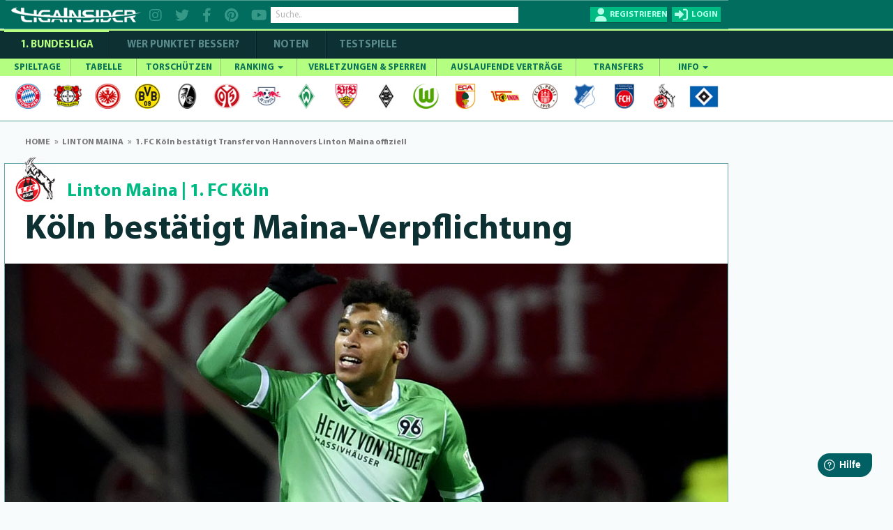

--- FILE ---
content_type: text/html; charset=utf-8
request_url: https://www.ligainsider.de/linton-maina_18217/1-fc-koeln-bestaetigt-transfer-von-hannovers-linton-maina-offiziell-321082/
body_size: 23904
content:
<!DOCTYPE HTML>
<html lang="de" 
		xmlns:og="http://opengraphprotocol.org/schema/"
		xmlns:fb="http://www.facebook.com/2008/fbml">
	<head>
		<meta http-equiv="Content-Type" content="text/html; charset=utf-8" />
		<meta name="viewport" content="width=1360" />
		<meta name="apple-mobile-web-app-capable" content="yes" />
		        <meta name="title" content="1. FC Köln bestätigt Transfer von Hannovers Linton Maina offiziell">
        <title>1. FC Köln bestätigt Transfer von Hannovers Linton Maina offiziell</title>
		<meta name="description" content="Was zuletzt bereits von Steffen Baumgart angekündigt wurde, ist nun offiziell bestätigt: Linton Maina wechselt[…]">
		<meta name="keywords" content="Fußball, Sport, 1. Bundesliga, 2025/26, Linton Maina, 1. FC Köln, Linke Außenbahn, News, Wechsel, Transfers, Verletzungen, Bilanz, Quote, Statistik">
		            <meta name="robots" content="index, follow" />
            <meta name="googlebot" content="index, follow, max-snippet:-1, max-image-preview:large, max-video-preview:-1" />
            <meta name="bingbot" content="index, follow, max-snippet:-1, max-image-preview:large, max-video-preview:-1" />
				    		<meta name="news_keywords" content="Sport, Linton Maina, 1. Bundesliga">
    		<meta name="DC.date.issued" content="2022-05-19T12:14:00+02:00"/>
    		<meta name="last-modified" content="2022-05-19T12:14:00+02:00"/>
    		<meta http-equiv="last-modified" content="2022-05-19T12:14:00+02:00"/>
    		<meta name="date" content="2022-05-19T12:14:00+02:00" />
    		<meta name="author" content="LigaInsider GmbH"/>
    		<meta name="publisher" content="LigaInsider GmbH"/>
    		<meta name="copyright" content="LigaInsider GmbH 2010 - 2026"/>
    		<meta name="distribution" content="global"/>
    		<meta name="email" content="support@ligainsider.de" />
    		<meta name="language" content="Deutsch"/>
    									<link rel="canonical" href="https://www.ligainsider.de/linton-maina_18217/1-fc-koeln-bestaetigt-transfer-von-hannovers-linton-maina-offiziell-321082/" />
							<link rel="amphtml" href="https://www.ligainsider.de/mobile/amp/linton-maina_18217/1-fc-koeln-bestaetigt-transfer-von-hannovers-linton-maina-offiziell-321082/" />
						    <link rel="alternate" media="only screen and (max-width: 640px)" href="https://www.ligainsider.de/mobile/linton-maina_18217/1-fc-koeln-bestaetigt-transfer-von-hannovers-linton-maina-offiziell-321082/" />
				<link rel="publisher" href="https://plus.google.com/b/101208492341690312283/"  />
		<meta name="msvalidate.01" content="69DE6F67D30B6A68C6FAF50B6D429EA6" />
		<!-- Google Site Verification -->
		<meta name="google-site-verification" content="RPf0tGjke_zMLzNuqBtGBf9T13FwTm4VZGaOu_cp9qw">
		<meta name="google-site-verification" content="d4UhUatXupYOdb7jNj2nWPD8ry09Se1Pp7DFCk65Bc0" />

					<!-- FACEBOOK und Google News -->
			<link rel="image_src" href="https://cdn.ligainsider.de/uploads/2020/04/linton-maina.jpg"/>
			<meta property="article:publisher" content="https://www.facebook.com/ligainsider"/>
			<meta property="og:title" content="1. FC Köln bestätigt Transfer von Hannovers Linton Maina offiziell">
			<meta property="og:type" content="article">
			<meta property="og:url" content="https://www.ligainsider.de/linton-maina_18217/1-fc-koeln-bestaetigt-transfer-von-hannovers-linton-maina-offiziell-321082/">
			<meta property="og:site_name" content="https://www.ligainsider.de">
			<meta property="og:description" content="Was zuletzt bereits von Steffen Baumgart angekündigt wurde, ist nun offiziell bestätigt: Linton Maina wechselt[…]">
			<meta property="og:image" content="https://cdn.ligainsider.de/uploads/2020/04/linton-maina.jpg">
            <meta property="article:published_time" content="2022-05-19T12:14:00+02:00" />
            <meta property="article:modified_time" content="2022-05-19T12:14:00+02:00" />
			<meta name="image" content="https://cdn.ligainsider.de/uploads/2020/04/linton-maina.jpg">
            <meta name="twitter:card" content="summary_large_image" />
            <meta name="twitter:title" content="1. FC Köln bestätigt Transfer von Hannovers Linton Maina offiziell" />
            <meta name="twitter:description" content="Was zuletzt bereits von Steffen Baumgart angekündigt wurde, ist nun offiziell bestätigt: Linton Maina wechselt[…]" />
            <meta name="twitter:image" content="https://cdn.ligainsider.de/uploads/2020/04/linton-maina.jpg" />
            <meta name="twitter:creator" content="@ligainsider" />
            <meta name="twitter:site" content="@ligainsider" />
		
		<meta property="fb:admins" content="1285704853">


				<link rel="image_src" href="https://cdn.ligainsider.de//images/misc/thumb_logo.png">
		<meta name="mobile-web-app-capable" content="yes" />
		<meta name="apple-mobile-web-app-capable" content="yes" />
		<meta name="apple-mobile-web-app-title" content="LigaInsider" />
		<link rel="apple-touch-icon" sizes="57x57" href="https://cdn.ligainsider.de//images/favicon/apple-icon-57x57.png">
		<link rel="apple-touch-icon" sizes="60x60" href="https://cdn.ligainsider.de//images/favicon/apple-icon-60x60.png">
		<link rel="apple-touch-icon" sizes="72x72" href="https://cdn.ligainsider.de//images/favicon/apple-icon-72x72.png">
		<link rel="apple-touch-icon" sizes="76x76" href="https://cdn.ligainsider.de//images/favicon/apple-icon-76x76.png">
		<link rel="apple-touch-icon" sizes="114x114" href="https://cdn.ligainsider.de//images/favicon/apple-icon-114x114.png">
		<link rel="apple-touch-icon" sizes="120x120" href="https://cdn.ligainsider.de//images/favicon/apple-icon-120x120.png">
		<link rel="apple-touch-icon" sizes="144x144" href="https://cdn.ligainsider.de//images/favicon/apple-icon-144x144.png">
		<link rel="apple-touch-icon" sizes="152x152" href="https://cdn.ligainsider.de//images/favicon/apple-icon-152x152.png">
		<link rel="apple-touch-icon" sizes="180x180" href="https://cdn.ligainsider.de//images/favicon/apple-icon-180x180.png">
		<link rel="icon" type="image/png" sizes="192x192"  href="https://cdn.ligainsider.de//images/favicon/android-icon-192x192.png">
		<link rel="icon" type="image/png" sizes="32x32" href="https://cdn.ligainsider.de//images/favicon/favicon-32x32.png">
		<link rel="icon" type="image/png" sizes="96x96" href="https://cdn.ligainsider.de//images/favicon/favicon-96x96.png">
		<link rel="icon" type="image/png" sizes="16x16" href="https://cdn.ligainsider.de//images/favicon/favicon-16x16.png">
		<link rel="manifest" href="https://cdn.ligainsider.de//images/favicon/manifest.json">
		<!-- iPhone -->
		<link rel="apple-touch-startup-image" media="(device-width: 320px)" href="https://cdn.ligainsider.de//images/icons/webapp/apple-touch-startup-image-320x460.png">
		<!-- iPhone (Retina) -->
		<link rel="apple-touch-startup-image" media="(device-width: 320px) and (-webkit-device-pixel-ratio: 2)" href="https://cdn.ligainsider.de//images/icons/webapp/apple-touch-startup-image-640x920.png">
		<!-- iPad (portrait) -->
		<link rel="apple-touch-startup-image" media="(device-width: 768px) and (orientation: portrait)" href="https://cdn.ligainsider.de//images/icons/webapp/apple-touch-startup-image-768x1004.png">
		<!-- iPad (landscape) -->
		<link rel="apple-touch-startup-image" media="(device-width: 768px) and (orientation: landscape)" href="https://cdn.ligainsider.de//images/icons/webapp/apple-touch-startup-image-748x1024.png">
		<!-- iPad (Retina, portrait) -->
		<link rel="apple-touch-startup-image" media="(device-width: 768px) and (orientation: portrait) and (-webkit-device-pixel-ratio: 2)" href="https://cdn.ligainsider.de//images/icons/webapp/apple-touch-startup-image-1536x2008.png">
		<!-- iPad (Retina, landscape) -->
		<link rel="apple-touch-startup-image" media="(device-width: 768px) and (orientation: landscape) and (-webkit-device-pixel-ratio: 2)" href="https://cdn.ligainsider.de//images/icons/webapp/apple-touch-startup-image-1496x2048.png">


		<meta name="msapplication-TileColor" content="#ffffff">
		<meta name="msapplication-TileImage" content="/ms-icon-144x144.png">
		<meta name="theme-color" content="#ffffff">
        <!-- INFONLINE -->
        <!--script type="text/javascript" src="https://script.ioam.de/iam.js?m=1"> </script-->
        <!-- begin preload of IOM web manager -->
        
		<link rel="stylesheet" type="text/css" href="https://cdn.ligainsider.de/uploads/elements/desktop/css/bootstrap.min.css" />
		<link rel="stylesheet" type="text/css" href="https://cdn.ligainsider.de/uploads/elements/desktop/css/non-responsive.css" />
		<!--link rel="stylesheet" type="text/css" href="https://cdn.ligainsider.de/uploads/elements/desktop/css/font-awesome.min.css" /-->
        <link rel="stylesheet" type="text/css" href="https://cdnjs.cloudflare.com/ajax/libs/font-awesome/6.2.0/css/all.min.css" />
		<link rel="stylesheet" type="text/css" href="https://cdn.ligainsider.de/uploads/elements/desktop/css/bootstrap-select.css" />
		<link rel="stylesheet" type="text/css" href="https://cdn.ligainsider.de/uploads/elements/desktop/css/bootstrap-datetimepicker.css" />
		<link rel="stylesheet" type="text/css" href="https://cdn.ligainsider.de/uploads/elements/desktop/css/jquery.bxslider.css" />
		<link rel="stylesheet" type="text/css" href="https://cdn.ligainsider.de/uploads/elements/desktop/css/jquery-te-1.4.0.css" />
		<link rel="stylesheet" type="text/css" href="https://cdn.ligainsider.de/uploads/elements/desktop/css/uniform.default.css" />
        		    <link rel="stylesheet" type="text/css" href="https://cdn.ligainsider.de/uploads/elements/desktop/css/style.min.css?version=71cpcvbpa6tjYJ5P" media="all" />
        		<link rel="stylesheet" type="text/css" href="https://cdn.ligainsider.de/uploads/elements/desktop/css/fileinput.css" />
		<link rel="stylesheet" type="text/css" href="https://cdn.ligainsider.de/uploads/elements/desktop/css/bootstrap-toggle.min.css" />
		<link rel="stylesheet" type="text/css" href="https://cdn.ligainsider.de/uploads/elements/desktop/css/star-rating.min.css"  />
        <link rel="stylesheet" type="text/css" href="https://cdn.ligainsider.de/uploads/elements/desktop/css/flexslider.css"  />
    	<link rel="stylesheet" type="text/css" href="https://cdn.ligainsider.de/uploads/elements/desktop/css/theme.min.css" />
        <script type="text/javascript" src="https://cdn.ligainsider.de/uploads/elements/desktop/js/jquery.min.js"></script>

        <script>
    var dataLayer = [];
        dataLayer.push({'zone': 'newspage'});
    dataLayer.push({'showmore': 1});
        dataLayer.push({'device': 'desktop'});
</script>
        


    <script>
        dataLayer.push({'ad_forms': ['ligainsider_outstream','ligainsider_bb_1','ligainsider_bb_2','ligainsider_cs_1','ligainsider_sky_1']});
    </script>

<!-- Google Tag Manager -->
<script>(function(w,d,s,l,i){w[l]=w[l]||[];w[l].push({'gtm.start':
            new Date().getTime(),event:'gtm.js'});var f=d.getElementsByTagName(s)[0],
        j=d.createElement(s),dl=l!='dataLayer'?'&l='+l:'';j.async=true;j.src=
        'https://www.googletagmanager.com/gtm.js?id='+i+dl;f.parentNode.insertBefore(j,f);
    })(window,document,'script','dataLayer','GTM-5FDBTH');</script>
<!-- End Google Tag Manager -->

<script>
(function(){
  window._aeq = window._aeq || [];
  window._aeq.push(['setGlobalOptions', {"category":"home","keyword":"","contentpartnerId":"lig","layout":"article","device":"desktop"}]);
})();
</script>
<!--Async Tag // place this into <head></head> of website -->
<script type='text/javascript'>window.ADNPM = window.ADNPM || {};ADNPM.cmd = ADNPM.cmd || [];</script>
<script src="https://a.bf-ad.net/adengine/ligainsider/adengine.js" async></script>
<script type="text/javascript">
    window.addEventListener('DOMContentLoaded', (event) => {
        window._aeq = window._aeq || [];
        var deviceMode = 'desktop';
        const slotIdList = [];

        const adSlots = document.querySelectorAll('[data-slot="ad-slot"][data-device="' + deviceMode + '"]');
        adSlots.forEach(adSlot => {
            if (!slotIdList.includes(adSlot.id)) {
                const adTagOptions = {
                    containerId: adSlot.id,
                    orientation: adSlot.dataset.orientation,
                    index: !isNaN(Number(adSlot.dataset.index)) ? Number(adSlot.dataset.index) : adSlot.dataset.index
                };

                if (adSlot.id === 'ligainsider_oop_1') {
                    adTagOptions.keyword = 'sticky';
                }

                window._aeq.push(['getAdTag', adTagOptions]);
            }
        })
    });
</script>

	</head>
	<body class=" startseite_page ">
        <!--link rel="stylesheet" href="https://cdn.consentmanager.mgr.consensu.org/delivery/cmp.min.css" /-->
<!-- Google Tag Manager (noscript) -->
<noscript><iframe src="https://www.googletagmanager.com/ns.html?id=GTM-5FDBTH"
                  height="0" width="0" style="display:none;visibility:hidden"></iframe></noscript>
<!-- End Google Tag Manager (noscript) -->
<script type="text/javascript">(function(){function i(e){if(!window.frames[e]){if(document.body&&document.body.firstChild){var t=document.body;var n=document.createElement("iframe");n.style.display="none";n.name=e;n.title=e;t.insertBefore(n,t.firstChild)}else{setTimeout(function(){i(e)},5)}}}function e(n,o,r,f,s){function e(e,t,n,i){if(typeof n!=="function"){return}if(!window[o]){window[o]=[]}var a=false;if(s){a=s(e,i,n)}if(!a){window[o].push({command:e,version:t,callback:n,parameter:i})}}e.stub=true;e.stubVersion=2;function t(i){if(!window[n]||window[n].stub!==true){return}if(!i.data){return}var a=typeof i.data==="string";var e;try{e=a?JSON.parse(i.data):i.data}catch(t){return}if(e[r]){var o=e[r];window[n](o.command,o.version,function(e,t){var n={};n[f]={returnValue:e,success:t,callId:o.callId};if(i.source){i.source.postMessage(a?JSON.stringify(n):n,"*")}},o.parameter)}}if(typeof window[n]!=="function"){window[n]=e;if(window.addEventListener){window.addEventListener("message",t,false)}else{window.attachEvent("onmessage",t)}}}e("__tcfapi","__tcfapiBuffer","__tcfapiCall","__tcfapiReturn");i("__tcfapiLocator")})();</script><script type="text/javascript">(function(){window.__gpp_addFrame=function(e){if(!window.frames[e]){if(document.body){var t=document.createElement("iframe");t.style.cssText="display:none";t.name=e;document.body.appendChild(t)}else{window.setTimeout(window.__gpp_addFrame,10,e)}}};window.__gpp_stub=function(){var e=arguments;__gpp.queue=__gpp.queue||[];__gpp.events=__gpp.events||[];if(!e.length||e.length==1&&e[0]=="queue"){return __gpp.queue}if(e.length==1&&e[0]=="events"){return __gpp.events}var t=e[0];var p=e.length>1?e[1]:null;var s=e.length>2?e[2]:null;if(t==="ping"){p({gppVersion:"1.1",cmpStatus:"stub",cmpDisplayStatus:"hidden",signalStatus:"not ready",supportedAPIs:["2:tcfeuv2","5:tcfcav1","6:uspv1","7:usnat","8:usca","9:usva","10:usco","11:usut","12:usct"],cmpId:"7",sectionList:[],applicableSections:[],gppString:"",parsedSections:{}},true)}else if(t==="addEventListener"){if(!("lastId"in __gpp)){__gpp.lastId=0}__gpp.lastId++;var n=__gpp.lastId;__gpp.events.push({id:n,callback:p,parameter:s});p({eventName:"listenerRegistered",listenerId:n,data:true,pingData:{gppVersion:"1.1",cmpStatus:"stub",cmpDisplayStatus:"hidden",signalStatus:"not ready",supportedAPIs:["2:tcfeuv2","5:tcfcav1","6:uspv1","7:usnat","8:usca","9:usva","10:usco","11:usut","12:usct"],cmpId:"7",sectionList:[],applicableSections:[],gppString:"",parsedSections:{}}},true)}else if(t==="removeEventListener"){var a=false;for(var i=0;i<__gpp.events.length;i++){if(__gpp.events[i].id==s){__gpp.events.splice(i,1);a=true;break}}p({eventName:"listenerRemoved",listenerId:s,data:a,pingData:{gppVersion:"1.1",cmpStatus:"stub",cmpDisplayStatus:"hidden",signalStatus:"not ready",supportedAPIs:["2:tcfeuv2","5:tcfcav1","6:uspv1","7:usnat","8:usca","9:usva","10:usco","11:usut","12:usct"],cmpId:"7",sectionList:[],applicableSections:[],gppString:"",parsedSections:{}}},true)}else if(t==="hasSection"){p(false,true)}else if(t==="getSection"||t==="getField"){p(null,true)}else{__gpp.queue.push([].slice.apply(e))}};window.__gpp_msghandler=function(s){var n=typeof s.data==="string";try{var e=n?JSON.parse(s.data):s.data}catch(t){var e=null}if(typeof e==="object"&&e!==null&&"__gppCall"in e){var a=e.__gppCall;window.__gpp(a.command,function(e,t){var p={__gppReturn:{returnValue:e,success:t,callId:a.callId}};s.source.postMessage(n?JSON.stringify(p):p,"*")},"parameter"in a?a.parameter:null,"version"in a?a.version:"1.1")}};if(!("__gpp"in window)||typeof window.__gpp!=="function"){window.__gpp=window.__gpp_stub;window.addEventListener("message",window.__gpp_msghandler,false);window.__gpp_addFrame("__gppLocator")}})();</script><script type="text/javascript">(function(){(function(e,i,o){var n=document.createElement("link");n.rel="preconnect";n.as="script";var t=document.createElement("link");t.rel="dns-prefetch";t.as="script";var r=document.createElement("script");r.id="spcloader";r.type="text/javascript";r["async"]=true;r.charset="utf-8";window.didomiConfig=window.didomiConfig||{};window.didomiConfig.sdkPath=window.didomiConfig.sdkPath||o||"https://sdk.privacy-center.org/";const d=window.didomiConfig.sdkPath;var a=d+e+"/loader.js?target_type=notice&target="+i;if(window.didomiConfig&&window.didomiConfig.user){var c=window.didomiConfig.user;var s=c.country;var f=c.region;if(s){a=a+"&country="+s;if(f){a=a+"&region="+f}}}n.href=d;t.href=d;r.src=a;var m=document.getElementsByTagName("script")[0];m.parentNode.insertBefore(n,m);m.parentNode.insertBefore(t,m);m.parentNode.insertBefore(r,m)})("fbc86fe2-aca2-4e66-bcf3-23a4d1347318","MLi4Thn2")})();</script>

        
		

									<div id="div02983465904587" style="display: none;"></div>
		    	    		<div id="wrapper">

    <div class="wrapper_container">
        <div class="container header_container">
                <div class="row">
                    <div class="col-md-12">
                        <header  >
                        	
                            <div class="header_holder">
                            	<!-- TOP BAR -->
                            	                                <div class="top_header_fix">

		                        	
        
                                                                            <div class="top_header_area">
    <div class="logo pull-left"><a href="/"><img src="https://cdn.ligainsider.de/images/menu/ligainsider-logo-white.png" width="254" height="30" alt="LigaInsider Logo" title="LigaInsider.de | Aktuellste News aus der Welt des Fußballs" /></a></div>

            <div class="header_social pull-left">
            <a href="https://www.instagram.com/ligainsider/" target="_blank" title="Instagram"><i class="fa fa-instagram"></i></a>
            <a href="https://twitter.com/ligainsider" target="_blank" title="Twitter"><i class="fa fa-twitter"></i></a>
            <a href="https://www.facebook.com/ligainsider" title="Facebook" target="_blank"><i class="fa fa-facebook"></i></a>
            <a href="https://www.pinterest.de/ligainsider/" target="_blank" title="Pinterest"><i class="fa fa-pinterest"></i></a>
            <a href="https://www.youtube.com/channel/UCZi29iSZoMrP3gWC8prbxjQ" target="_blank" title="YouTube"><i class="fa fa-youtube"></i></a>
        </div>
        <div class="header_search pull-left">

        <div class="form-group "><input type="text" placeholder="Suche.." class="form-control search" data-toggle-search data-searchtype="player-verein-user" data-mode="pageview"/></div>
        <div class="header_search_result searchvalues"></div>
    </div>
            <div class="login_register pull-right">
            <div class="register_btn pull-left"><a href="javascript:void(0);" data-toggle="modal" data-target="#loginregister" class="text-uppercase" title="Registrieren"><span>Registrieren</span></a></div>
            <div class="login_btn all_drops pull-right">
                <a href="javascript:void(0)" class="click_now text-uppercase" title="Login"><span>login</span></a>
                <div class="dropdown_area">
                    <form action="/user/login/" method="post">
                        <div class="login_form_top">
                                                        <div class="kickbase_small_btn text-center"><a href="/redirect/kickbase/?type=login"></a></div>
                            <div class="form-group"><input type="text" placeholder="Nutzername/E-Mail" name="username" class="form-control"/></div>
                            <div class="form-group"><input type="password" placeholder="Passwort" name="password" class="form-control"/></div>
                            <div class="form-group">
                                <div class="well well-sm">
                                    <div class="btn-group" data-toggle="buttons">
                                        <div class="checkbox_row">
                                            <label class="btn active">
                                                <input type="checkbox" name="belogin">
                                            </label>
                                            <small>Angemeldet bleiben</small>
                                        </div>
                                    </div>
                                </div>
                            </div>
                            <div class="form-group"><input type="submit" value="LOS GEHTS"/></div>
                        </div>
                        <div class="forgot_password">
                            <a href="/passwort_vergessen/">Passwort vergessen?</a><br>
                            <a data-toggle="modal" data-target="#loginregister" href="#">Neu hier? Registrieren</a>
                        </div>
                    </form>
                </div>
            </div>
        </div>
    </div>
                                                                    </div>
                            	
                                
                            </div>
                        </header>
                        <div class="menu_area">
                            <div class="menu_bar"><a href="javascript:void(0)"></a></div>
                            <div class="menu_area_hide">
                                <!-- COMPETIION MENU -->
                                
<div class="main_menu">
    <ul class="text-uppercase">
        <li class="current_page_item"><a href="/bundesliga-news/uebersicht/" title="1. Bundesliga">1. Bundesliga</a></li>
        <li class=""><a href="/wer-punktet-besser/"  title="WER PUNKTET BESSER" >WER PUNKTET BESSER?</a></li>
                <li class=""><a href="/bundesliga/noten/spieltag/" title="NOTEN">NOTEN</a></li>
                <li class=""><a href="/testspiele-news/uebersicht/" title="Testspiele">Testspiele</a></li>

    </ul>
</div>
                                
                                <!-- NAVBAR -->
                                <nav class="navbar navbar-default" >
    <div id="navbar" class="menu_bundesliga" itemscope="itemscope" itemtype="http://www.schema.org/SiteNavigationElement">
        <ul class="nav navbar-nav text-uppercase">
                    <li class=" ">
                <a href="/bundesliga/spieltage/" title="SPIELTAGE">SPIELTAGE </a>
                            </li>
                    <li class=" ">
                <a href="/bundesliga/tabelle/" title="TABELLE">TABELLE </a>
                            </li>
                    <li class=" ">
                <a href="/bundesliga/torschuetzenliste/" title="TORSCHÜTZEN">TORSCHÜTZEN </a>
                            </li>
                    <li class="mega-dropdown ">
                <a href="javascript:void(0);" title="RANKING">RANKING <span class="caret"></span></a>
                                                                                        <ul>
                                                        <li>
                                                            
                                                        	<a href="/bundesliga/ranking-top-10/passquote/" class="dropdown_column">
                                                                <div class="ranking_photo pull-left"><span><img class="center-block" src="https://cdn.ligainsider.de//images/stats/green/passquote.png" alt="Passquote" title="Passquote" width="41" height="41"/></span></div>
                                                                <div class="ranking_info"><span>Passquote</span></div>
                                                            </a>
                                                            <a href="/bundesliga/ranking-top-10/zweikampfquote/" class="dropdown_column">
                                                                <div class="ranking_photo pull-left"><span><img class="center-block" src="https://cdn.ligainsider.de//images/stats/green/zweikampfquote.png" alt="Zweikampfquote" title="Zweikampfquote" width="41" height="41"/></span></div>
                                                                <div class="ranking_info"><span>Zweikampf- quote</span></div>
                                                            </a>
                                                            <a href="/bundesliga/ranking-top-10/luftkampfquote/" class="dropdown_column">
                                                                <div class="ranking_photo pull-left"><span><img class="center-block" src="https://cdn.ligainsider.de//images/stats/green/luftkampfquote.png" alt="Luftkampfquote" title="Luftkampfquote" width="41" height="41"/></span></div>
                                                                <div class="ranking_info"><span>Luftkampf- quote</span></div>
                                                            </a>
                                                             <a href="/bundesliga/ranking-top-10/tacklingquote/" class="dropdown_column">
                                                                <div class="ranking_photo pull-left"><span><img class="center-block" src="https://cdn.ligainsider.de//images/stats/green/tacklingquote.png" alt="Tacklingquote" title="Tacklingquote" width="41" height="41"/></span></div>
                                                                <div class="ranking_info"><span>Tacklingquote </span></div>
                                                            </a>
                                                             <a href="/bundesliga/ranking-top-10/fouls/" class="dropdown_column">
                                                                <div class="ranking_photo pull-left"><span><img class="center-block" src="https://cdn.ligainsider.de//images/stats/green/fouls.png" alt="Begangene Fouls" title="Begangene Fouls" width="41" height="41"/></span></div>
                                                                <div class="ranking_info"><span>Begangene Fouls</span></div>
                                                            </a>
                                                             <a href="/bundesliga/ranking-top-10/geklaerte-baelle/" class="dropdown_column">
                                                                <div class="ranking_photo pull-left"><span><img class="center-block" src="https://cdn.ligainsider.de//images/stats/green/geklaerte-baelle.png" alt="Geklärte Bälle" title="Geklärte Bälle" width="41" height="41"/></span></div>
                                                                <div class="ranking_info"><span>Geklärte Bälle</span></div>
                                                            </a>
                                                        </li>
                                                        <li>
                                                        	<a href="/bundesliga/ranking-top-10/abgefangene-baelle/" class="dropdown_column">
                                                                <div class="ranking_photo pull-left"><span><img src="https://cdn.ligainsider.de//images/stats/green/abgefangene-baelle.png" alt="Abgefangene- Bälle" title="Abgefangene- Bälle" width="41" height="41"></span></div>
                                                                <div class="ranking_info"><span>Abgefangene- Bälle</span></div>
                                                            </a>
                                                            <a href="/bundesliga/ranking-top-10/balleroberungen/" class="dropdown_column">
                                                                <div class="ranking_photo pull-left"><span><img src="https://cdn.ligainsider.de//images/stats/green/balleroberungen.png" alt="Balleroberungen" title="Balleroberungen" width="41" height="41"></span></div>
                                                                <div class="ranking_info"><span>Ball- eroberungen </span></div>
                                                            </a>
                                                            <a href="/bundesliga/ranking-top-10/ballverluste/" class="dropdown_column">
                                                                <div class="ranking_photo pull-left"><span><img src="https://cdn.ligainsider.de//images/stats/green/ballverluste.png" alt="Ballverluste" title="Ballverluste" width="41" height="41"></span></div>
                                                                <div class="ranking_info"><span>Ballverluste</span></div>
                                                            </a>
                                                             <a href="/bundesliga/ranking-top-10/erfolgreiche-dribblings/" class="dropdown_column">
                                                                <div class="ranking_photo pull-left"><span><img src="https://cdn.ligainsider.de//images/stats/green/erfolgreiche-dribblings.png" alt="Erfolgreiche Dribblings" title="Erfolgreiche Dribblings" width="41" height="41"></span></div>
                                                                <div class="ranking_info"><span>Erfolgreiche Dribblings</span></div>
                                                            </a>
                                                             <a href="/bundesliga/ranking-top-10/torschussvorlagen/" class="dropdown_column">
                                                               <div class="ranking_photo pull-left"><span><img src="https://cdn.ligainsider.de//images/stats/green/torschussvorlagen.png" alt="Torschussvorlagen"  title="Torschussvorlagen" width="41" height="41"></span></div>
                                                                <div class="ranking_info"><span>Torschuss- vorlagen </span></div>
                                                            </a>
                                                             <a href="/bundesliga/ranking-top-10/grosschancen-kreiert/" class="dropdown_column">
                                                               <div class="ranking_photo pull-left"><span><img src="https://cdn.ligainsider.de//images/stats/green/grosschancen-kreiert.png" alt="Kreierte Großchancen" title="Kreierte Großchancen" width="41" height="41"></span></div>
                                                                <div class="ranking_info"><span>Kreierte Großchancen</span></div>
                                                            </a>
                                                        </li> 
                                                        <li>
                                                        	<a href="/bundesliga/ranking-top-10/torschuesse/" class="dropdown_column">
                                                                <div class="ranking_photo pull-left"><span><img src="https://cdn.ligainsider.de//images/stats/green/torschuesse.png" alt="Schüsse aufs Tor" title="Schüsse aufs Tor" width="41" height="41"></span></div>
                                                                <div class="ranking_info"><span>Schüsse aufs Tor</span></div>
                                                            </a>
                                                            <a href="/bundesliga/ranking-top-10/schussgenauigkeit/" class="dropdown_column">
                                                                <div class="ranking_photo pull-left"><span><img src="https://cdn.ligainsider.de//images/stats/green/schussgenauigkeit.png" alt="Schussgenauigkeit" title="Schussgenauigkeit" width="41" height="41"></span></div>
                                                                <div class="ranking_info"><span>Schuss- genauigkeit </span></div>
                                                            </a>
                                                             <a href="/bundesliga/ranking-top-10/error/" class="dropdown_column">
                                                               <div class="ranking_photo pull-left"><span><img src="https://cdn.ligainsider.de//images/stats/green/fehler-vor-gegentoren.png" alt="Fehler vor Gegentoren" title="Fehler vor Gegentoren" width="41" height="41"></span></div>
                                                                <div class="ranking_info"><span>Fehler vor Schuss/Gegentor</span></div>
                                                            </a>    
                                                             <a href="/bundesliga/ranking-top-10/geblockte-baelle/" class="dropdown_column">
                                                               <div class="ranking_photo pull-left"><span><img src="https://cdn.ligainsider.de//images/stats/green/geblockte-baelle.png" alt="Geblockte Bälle" title="Geblockte Bälle" width="41" height="41"></span></div>
                                                                <div class="ranking_info"><span>Geblockte Bälle</span></div>
                                                            </a>                                                             
                                                            <a href="/bundesliga/ranking-top-10/abgewehrte-schuesse/" class="dropdown_column">
                                                                <div class="ranking_photo pull-left"><span><img src="https://cdn.ligainsider.de//images/stats/green/abgewehrte-schuesse.png" alt="Abgewehrte Schüsse" title="Abgewehrte Schüsse" width="41" height="41"></span></div>
                                                                <div class="ranking_info"><span>Abgewehrte Schüsse</span></div>
                                                            </a>
                                                             <a href="/bundesliga/ranking-top-10/paraden/" class="dropdown_column">
                                                                <div class="ranking_photo pull-left"><span><img src="https://cdn.ligainsider.de//images/stats/green/paraden.png" alt="Paraden" title="Paraden" width="41" height="41"></span></div>
                                                                <div class="ranking_info"><span>Paraden </span></div>
                                                            </a>
                                                        </li>
                                                        <li>
                                                             <a href="/bundesliga/ranking-top-10/weisse-weste/" class="dropdown_column">
                                                               <div class="ranking_photo pull-left"><span><img src="https://cdn.ligainsider.de//images/stats/green/weisse-weste.png" alt="Weiße Weste" title="Weiße Weste" width="41" height="41"></span></div>
                                                                <div class="ranking_info"><span>Weiße<br> Weste</span></div>
                                                            </a>                                                            
                                                        	<a href="/bundesliga/ranking-top-10/strafraumbeherrschung/" class="dropdown_column">
                                                                <div class="ranking_photo pull-left"><span><img src="https://cdn.ligainsider.de//images/stats/green/strafraumbeherrschung.png" alt="Strafraumbeherrschung" title="Strafraumbeherrschung" width="41" height="41"></span></div>
                                                                <div class="ranking_info"><span>Strafraum- beherrschung</span></div>
                                                            </a>
                                                            <a href="/bundesliga/ranking-top-10/abgewehrte-elfmeter/" class="dropdown_column">
                                                                <div class="ranking_photo pull-left"><span><img src="https://cdn.ligainsider.de//images/stats/green/abgewehrte-elfmeter.png" alt="Abgewehrte Elfmeter" title="Abgewehrte Elfmeter" width="41" height="41"></span></div>
                                                                <div class="ranking_info"><span>Abgewehrte Elfmeter</span></div>
                                                            </a>
                                                            <a href="/bundesliga/ranking-top-10/grosschancen-pariert/" class="dropdown_column">
                                                                <div class="ranking_photo pull-left"><span><img src="https://cdn.ligainsider.de//images/stats/green/grosschancen-vereitelt.png" alt="Grosschancen vereitelt" title="Grosschancen vereitelt" width="41" height="41"></span></div>
                                                                <div class="ranking_info"><span>Grosschancen vereitelt</span></div>
                                                            </a>                                           
                                                            <a href="#" class="dropdown_column">&nbsp;</a>
                                                            <a href="#" class="dropdown_column">&nbsp;</a>
                                                        </li>
                                                    </ul>                            </li>
                    <li class=" ">
                <a href="/bundesliga/verletzte-und-gesperrte-spieler/" title="VERLETZUNGEN & SPERREN">VERLETZUNGEN & SPERREN </a>
                            </li>
                    <li class=" ">
                <a href="/bundesliga/auslaufende-vertraege/" title="AUSLAUFENDE VERTRÄGE">AUSLAUFENDE VERTRÄGE </a>
                            </li>
                    <li class=" ">
                <a href="/bundesliga/transfers/" title="TRANSFERS">TRANSFERS </a>
                            </li>
                    <li class=" ">
                <a href="javascript:void(0);" title="INFO">INFO <span class="caret"></span></a>
                                    <ul>
    <li><a href="/news-posten/" title="News posten">News posten</a></li>
    <li><a href="/netiquette/" title="Netiquette">Netiquette</a></li>
    <li><a href="/meine-spieler/" title="Meine Spieler">Meine Spieler</a></li>
    <li><a href="/mein-filter/" title="Mein Filter">Mein Filter</a></li>
    <li><a href="/kader-analyse/" title="Kaderanalyse">Kaderanalyse</a></li>
    <li><a href="/deutschlands-fairste-fussballnote/" title="Note">Note</a></li>
    <li><a href="/punkte/" title="Punkte">Punkte</a></li>
    <li><a href="/modell-hintergrund/" title="Modell-Hintergrund">Modell-Hintergrund</a></li>
    <!--li><a href="/auszeichnungen/" title="Auszeichnungen">Auszeichnungen</a></li-->
</ul>
                            </li>
        
        </ul>
        <div class="clearfix"></div>
    </div><!--/.nav-collapse -->
</nav>
                                <!-- TEAMMENU -->
                                                                                                                <div class="icon_holder">
                                                                                        <ul>
                                                                                                                                                                                                                <li>
                                                        	<a href="/fc-bayern-muenchen/1/"><img src="https://cdn.ligainsider.de/images/teams/small/fc-bayern-muenchen-wappen.png"  alt="FC Bayern München" title="FC Bayern München" width="42" height="42" /></a>
                                                            <ul>
                                                            	<li><a href="/fc-bayern-muenchen/1/">Aufstellung</a></li>
                                                                <li><a href="/fc-bayern-muenchen/1/kaderanalyse/">Kaderanalyse</a></li>
                                                                <li><a href="/fc-bayern-muenchen/1/verein/news/">News</a></li>
                                                                <li><a href="/fc-bayern-muenchen/1/kader/">Kader</a></li>
                                                                <li><a href="/bundesliga/transfers/fc-bayern-muenchen/1/">Transfers</a></li>
                                                                <li><a href="/fc-bayern-muenchen/1/fragen/">Fragen</a></li>
                                                            </ul>
                                                        </li>
                                                        
                                                                                                                                                                                                                                                                    <li>
                                                        	<a href="/bayer-04-leverkusen/4/"><img src="https://cdn.ligainsider.de/images/teams/small/bayer-04-leverkusen-wappen.png"  alt="Bayer 04 Leverkusen" title="Bayer 04 Leverkusen" width="42" height="42" /></a>
                                                            <ul>
                                                            	<li><a href="/bayer-04-leverkusen/4/">Aufstellung</a></li>
                                                                <li><a href="/bayer-04-leverkusen/4/kaderanalyse/">Kaderanalyse</a></li>
                                                                <li><a href="/bayer-04-leverkusen/4/verein/news/">News</a></li>
                                                                <li><a href="/bayer-04-leverkusen/4/kader/">Kader</a></li>
                                                                <li><a href="/bundesliga/transfers/bayer-04-leverkusen/4/">Transfers</a></li>
                                                                <li><a href="/bayer-04-leverkusen/4/fragen/">Fragen</a></li>
                                                            </ul>
                                                        </li>
                                                        
                                                                                                                                                                                                                                                                    <li>
                                                        	<a href="/eintracht-frankfurt/3/"><img src="https://cdn.ligainsider.de/images/teams/small/eintracht-frankfurt-wappen.png"  alt="Eintracht Frankfurt" title="Eintracht Frankfurt" width="42" height="42" /></a>
                                                            <ul>
                                                            	<li><a href="/eintracht-frankfurt/3/">Aufstellung</a></li>
                                                                <li><a href="/eintracht-frankfurt/3/kaderanalyse/">Kaderanalyse</a></li>
                                                                <li><a href="/eintracht-frankfurt/3/verein/news/">News</a></li>
                                                                <li><a href="/eintracht-frankfurt/3/kader/">Kader</a></li>
                                                                <li><a href="/bundesliga/transfers/eintracht-frankfurt/3/">Transfers</a></li>
                                                                <li><a href="/eintracht-frankfurt/3/fragen/">Fragen</a></li>
                                                            </ul>
                                                        </li>
                                                        
                                                                                                                                                                                                                                                                    <li>
                                                        	<a href="/borussia-dortmund/14/"><img src="https://cdn.ligainsider.de/images/teams/small/borussia-dortmund-wappen.png"  alt="Borussia Dortmund" title="Borussia Dortmund" width="42" height="42" /></a>
                                                            <ul>
                                                            	<li><a href="/borussia-dortmund/14/">Aufstellung</a></li>
                                                                <li><a href="/borussia-dortmund/14/kaderanalyse/">Kaderanalyse</a></li>
                                                                <li><a href="/borussia-dortmund/14/verein/news/">News</a></li>
                                                                <li><a href="/borussia-dortmund/14/kader/">Kader</a></li>
                                                                <li><a href="/bundesliga/transfers/borussia-dortmund/14/">Transfers</a></li>
                                                                <li><a href="/borussia-dortmund/14/fragen/">Fragen</a></li>
                                                            </ul>
                                                        </li>
                                                        
                                                                                                                                                                                                                                                                    <li>
                                                        	<a href="/sc-freiburg/18/"><img src="https://cdn.ligainsider.de/images/teams/small/sc-freiburg-wappen.png"  alt="SC Freiburg" title="SC Freiburg" width="42" height="42" /></a>
                                                            <ul>
                                                            	<li><a href="/sc-freiburg/18/">Aufstellung</a></li>
                                                                <li><a href="/sc-freiburg/18/kaderanalyse/">Kaderanalyse</a></li>
                                                                <li><a href="/sc-freiburg/18/verein/news/">News</a></li>
                                                                <li><a href="/sc-freiburg/18/kader/">Kader</a></li>
                                                                <li><a href="/bundesliga/transfers/sc-freiburg/18/">Transfers</a></li>
                                                                <li><a href="/sc-freiburg/18/fragen/">Fragen</a></li>
                                                            </ul>
                                                        </li>
                                                        
                                                                                                                                                                                                                                                                    <li>
                                                        	<a href="/1-fsv-mainz-05/17/"><img src="https://cdn.ligainsider.de/images/teams/small/fsv-mainz-05-wappen.png"  alt="1. FSV Mainz 05" title="1. FSV Mainz 05" width="42" height="42" /></a>
                                                            <ul>
                                                            	<li><a href="/1-fsv-mainz-05/17/">Aufstellung</a></li>
                                                                <li><a href="/1-fsv-mainz-05/17/kaderanalyse/">Kaderanalyse</a></li>
                                                                <li><a href="/1-fsv-mainz-05/17/verein/news/">News</a></li>
                                                                <li><a href="/1-fsv-mainz-05/17/kader/">Kader</a></li>
                                                                <li><a href="/bundesliga/transfers/1-fsv-mainz-05/17/">Transfers</a></li>
                                                                <li><a href="/1-fsv-mainz-05/17/fragen/">Fragen</a></li>
                                                            </ul>
                                                        </li>
                                                        
                                                                                                                                                                                                                                                                    <li>
                                                        	<a href="/rb-leipzig/1311/"><img src="https://cdn.ligainsider.de/images/teams/small/rb-leipzig-wappen.png"  alt="RB Leipzig" title="RB Leipzig" width="42" height="42" /></a>
                                                            <ul>
                                                            	<li><a href="/rb-leipzig/1311/">Aufstellung</a></li>
                                                                <li><a href="/rb-leipzig/1311/kaderanalyse/">Kaderanalyse</a></li>
                                                                <li><a href="/rb-leipzig/1311/verein/news/">News</a></li>
                                                                <li><a href="/rb-leipzig/1311/kader/">Kader</a></li>
                                                                <li><a href="/bundesliga/transfers/rb-leipzig/1311/">Transfers</a></li>
                                                                <li><a href="/rb-leipzig/1311/fragen/">Fragen</a></li>
                                                            </ul>
                                                        </li>
                                                        
                                                                                                                                                                                                                                                                    <li>
                                                        	<a href="/sv-werder-bremen/2/"><img src="https://cdn.ligainsider.de/images/teams/small/sv-werder-bremen-wappen.png"  alt="SV Werder Bremen" title="SV Werder Bremen" width="42" height="42" /></a>
                                                            <ul>
                                                            	<li><a href="/sv-werder-bremen/2/">Aufstellung</a></li>
                                                                <li><a href="/sv-werder-bremen/2/kaderanalyse/">Kaderanalyse</a></li>
                                                                <li><a href="/sv-werder-bremen/2/verein/news/">News</a></li>
                                                                <li><a href="/sv-werder-bremen/2/kader/">Kader</a></li>
                                                                <li><a href="/bundesliga/transfers/sv-werder-bremen/2/">Transfers</a></li>
                                                                <li><a href="/sv-werder-bremen/2/fragen/">Fragen</a></li>
                                                            </ul>
                                                        </li>
                                                        
                                                                                                                                                                                                                                                                    <li>
                                                        	<a href="/vfb-stuttgart/12/"><img src="https://cdn.ligainsider.de/images/teams/small/vfb-stuttgart-wappen.png"  alt="VfB Stuttgart" title="VfB Stuttgart" width="42" height="42" /></a>
                                                            <ul>
                                                            	<li><a href="/vfb-stuttgart/12/">Aufstellung</a></li>
                                                                <li><a href="/vfb-stuttgart/12/kaderanalyse/">Kaderanalyse</a></li>
                                                                <li><a href="/vfb-stuttgart/12/verein/news/">News</a></li>
                                                                <li><a href="/vfb-stuttgart/12/kader/">Kader</a></li>
                                                                <li><a href="/bundesliga/transfers/vfb-stuttgart/12/">Transfers</a></li>
                                                                <li><a href="/vfb-stuttgart/12/fragen/">Fragen</a></li>
                                                            </ul>
                                                        </li>
                                                        
                                                                                                                                                                                                                                                                    <li>
                                                        	<a href="/borussia-moenchengladbach/5/"><img src="https://cdn.ligainsider.de/images/teams/small/borussia-moenchengladbach-wappen.png"  alt="Borussia Mönchengladbach" title="Borussia Mönchengladbach" width="42" height="42" /></a>
                                                            <ul>
                                                            	<li><a href="/borussia-moenchengladbach/5/">Aufstellung</a></li>
                                                                <li><a href="/borussia-moenchengladbach/5/kaderanalyse/">Kaderanalyse</a></li>
                                                                <li><a href="/borussia-moenchengladbach/5/verein/news/">News</a></li>
                                                                <li><a href="/borussia-moenchengladbach/5/kader/">Kader</a></li>
                                                                <li><a href="/bundesliga/transfers/borussia-moenchengladbach/5/">Transfers</a></li>
                                                                <li><a href="/borussia-moenchengladbach/5/fragen/">Fragen</a></li>
                                                            </ul>
                                                        </li>
                                                        
                                                                                                                                                                                                                                                                    <li>
                                                        	<a href="/vfl-wolfsburg/16/"><img src="https://cdn.ligainsider.de/images/teams/small/vfl-wolfsburg-wappen.png"  alt="VfL Wolfsburg" title="VfL Wolfsburg" width="42" height="42" /></a>
                                                            <ul>
                                                            	<li><a href="/vfl-wolfsburg/16/">Aufstellung</a></li>
                                                                <li><a href="/vfl-wolfsburg/16/kaderanalyse/">Kaderanalyse</a></li>
                                                                <li><a href="/vfl-wolfsburg/16/verein/news/">News</a></li>
                                                                <li><a href="/vfl-wolfsburg/16/kader/">Kader</a></li>
                                                                <li><a href="/bundesliga/transfers/vfl-wolfsburg/16/">Transfers</a></li>
                                                                <li><a href="/vfl-wolfsburg/16/fragen/">Fragen</a></li>
                                                            </ul>
                                                        </li>
                                                        
                                                                                                                                                                                                                                                                    <li>
                                                        	<a href="/fc-augsburg/21/"><img src="https://cdn.ligainsider.de/images/teams/small/fc-augsburg-wappen.png"  alt="FC Augsburg" title="FC Augsburg" width="42" height="42" /></a>
                                                            <ul>
                                                            	<li><a href="/fc-augsburg/21/">Aufstellung</a></li>
                                                                <li><a href="/fc-augsburg/21/kaderanalyse/">Kaderanalyse</a></li>
                                                                <li><a href="/fc-augsburg/21/verein/news/">News</a></li>
                                                                <li><a href="/fc-augsburg/21/kader/">Kader</a></li>
                                                                <li><a href="/bundesliga/transfers/fc-augsburg/21/">Transfers</a></li>
                                                                <li><a href="/fc-augsburg/21/fragen/">Fragen</a></li>
                                                            </ul>
                                                        </li>
                                                        
                                                                                                                                                                                                                                                                    <li>
                                                        	<a href="/1-fc-union-berlin/1246/"><img src="https://cdn.ligainsider.de/images/teams/small/1fc-union-berlin-wappen.png"  alt="1. FC Union Berlin" title="1. FC Union Berlin" width="42" height="42" /></a>
                                                            <ul>
                                                            	<li><a href="/1-fc-union-berlin/1246/">Aufstellung</a></li>
                                                                <li><a href="/1-fc-union-berlin/1246/kaderanalyse/">Kaderanalyse</a></li>
                                                                <li><a href="/1-fc-union-berlin/1246/verein/news/">News</a></li>
                                                                <li><a href="/1-fc-union-berlin/1246/kader/">Kader</a></li>
                                                                <li><a href="/bundesliga/transfers/1-fc-union-berlin/1246/">Transfers</a></li>
                                                                <li><a href="/1-fc-union-berlin/1246/fragen/">Fragen</a></li>
                                                            </ul>
                                                        </li>
                                                        
                                                                                                                                                                                                                                                                    <li>
                                                        	<a href="/fc-st-pauli/20/"><img src="https://cdn.ligainsider.de/images/teams/small/fc-st-pauli-wappen.png"  alt="FC St. Pauli" title="FC St. Pauli" width="42" height="42" /></a>
                                                            <ul>
                                                            	<li><a href="/fc-st-pauli/20/">Aufstellung</a></li>
                                                                <li><a href="/fc-st-pauli/20/kaderanalyse/">Kaderanalyse</a></li>
                                                                <li><a href="/fc-st-pauli/20/verein/news/">News</a></li>
                                                                <li><a href="/fc-st-pauli/20/kader/">Kader</a></li>
                                                                <li><a href="/bundesliga/transfers/fc-st-pauli/20/">Transfers</a></li>
                                                                <li><a href="/fc-st-pauli/20/fragen/">Fragen</a></li>
                                                            </ul>
                                                        </li>
                                                        
                                                                                                                                                                                                                                                                    <li>
                                                        	<a href="/tsg-hoffenheim/10/"><img src="https://cdn.ligainsider.de/images/teams/small/tsg-1899-hoffenheim-wappen.png"  alt="TSG Hoffenheim" title="TSG Hoffenheim" width="42" height="42" /></a>
                                                            <ul>
                                                            	<li><a href="/tsg-hoffenheim/10/">Aufstellung</a></li>
                                                                <li><a href="/tsg-hoffenheim/10/kaderanalyse/">Kaderanalyse</a></li>
                                                                <li><a href="/tsg-hoffenheim/10/verein/news/">News</a></li>
                                                                <li><a href="/tsg-hoffenheim/10/kader/">Kader</a></li>
                                                                <li><a href="/bundesliga/transfers/tsg-hoffenheim/10/">Transfers</a></li>
                                                                <li><a href="/tsg-hoffenheim/10/fragen/">Fragen</a></li>
                                                            </ul>
                                                        </li>
                                                        
                                                                                                                                                                                                                                                                    <li>
                                                        	<a href="/1-fc-heidenheim/1259/"><img src="https://cdn.ligainsider.de/images/teams/small/1fc-heidenheim-wappen.png"  alt="1. FC Heidenheim" title="1. FC Heidenheim" width="42" height="42" /></a>
                                                            <ul>
                                                            	<li><a href="/1-fc-heidenheim/1259/">Aufstellung</a></li>
                                                                <li><a href="/1-fc-heidenheim/1259/kaderanalyse/">Kaderanalyse</a></li>
                                                                <li><a href="/1-fc-heidenheim/1259/verein/news/">News</a></li>
                                                                <li><a href="/1-fc-heidenheim/1259/kader/">Kader</a></li>
                                                                <li><a href="/bundesliga/transfers/1-fc-heidenheim/1259/">Transfers</a></li>
                                                                <li><a href="/1-fc-heidenheim/1259/fragen/">Fragen</a></li>
                                                            </ul>
                                                        </li>
                                                        
                                                                                                                                                                                                                                                                    <li>
                                                        	<a href="/1-fc-koeln/15/"><img src="https://cdn.ligainsider.de/images/teams/small/1-fc-koeln-wappen.png"  alt="1. FC Köln" title="1. FC Köln" width="42" height="42" /></a>
                                                            <ul>
                                                            	<li><a href="/1-fc-koeln/15/">Aufstellung</a></li>
                                                                <li><a href="/1-fc-koeln/15/kaderanalyse/">Kaderanalyse</a></li>
                                                                <li><a href="/1-fc-koeln/15/verein/news/">News</a></li>
                                                                <li><a href="/1-fc-koeln/15/kader/">Kader</a></li>
                                                                <li><a href="/bundesliga/transfers/1-fc-koeln/15/">Transfers</a></li>
                                                                <li><a href="/1-fc-koeln/15/fragen/">Fragen</a></li>
                                                            </ul>
                                                        </li>
                                                        
                                                                                                                                                                                                                                                                    <li>
                                                        	<a href="/hamburger-sv/9/"><img src="https://cdn.ligainsider.de/images/teams/small/hamburger-sv-wappen.png"  alt="Hamburger SV" title="Hamburger SV" width="42" height="42" /></a>
                                                            <ul>
                                                            	<li><a href="/hamburger-sv/9/">Aufstellung</a></li>
                                                                <li><a href="/hamburger-sv/9/kaderanalyse/">Kaderanalyse</a></li>
                                                                <li><a href="/hamburger-sv/9/verein/news/">News</a></li>
                                                                <li><a href="/hamburger-sv/9/kader/">Kader</a></li>
                                                                <li><a href="/bundesliga/transfers/hamburger-sv/9/">Transfers</a></li>
                                                                <li><a href="/hamburger-sv/9/fragen/">Fragen</a></li>
                                                            </ul>
                                                        </li>
                                                        
                                                                                                                                                </ul>
                                                                                    </div>
                                                                        
                            </div>
                        </div>
                    </div>
                </div>
            </div>
            
            <div id="main_container"><!-- Main Container ANFANG -->
            <!-- BILLBOARD -->
            <div class="container">
                <div class="row">
                    <div class="col-md-12">
                                                    <div class="topbar">
                                <!-- BANNER & BILLBOARD bb_1 -->
                                                                                                            <div id="ligainsider_hor_1" class="topbar_inner" data-orientation="hor" data-index="1" data-slot="ad-slot" data-device="desktop"></div>                                                                                                </div>
                                            </div>
                </div>
            </div>
            
    <div class="container">
        <div class="row">
            <div class="col-md-12">
                <div class="breadcrumb">
                    <ol itemscope itemtype="http://schema.org/BreadcrumbList">
                        <li itemprop="itemListElement" itemscope
                            itemtype="http://schema.org/ListItem">
                            <a itemprop="item" href="/">
                                <span itemprop="name">HOME</span></a>
                            <meta itemprop="position" content="1" />
                        </li>
                        <li itemprop="itemListElement" itemscope
                            itemtype="http://schema.org/ListItem">
                            <a itemprop="item" href="/linton-maina_18217/">
                                <span itemprop="name">Linton Maina</span></a>
                            <meta itemprop="position" content="2" />
                        </li>
                        <li itemprop="itemListElement" itemscope
                            itemtype="http://schema.org/ListItem">

                            <h1 itemprop="name">1. FC Köln bestätigt Transfer von Hannovers Linton Maina offiziell</h1>
                            <meta itemprop="position" content="2" />
                        </li>
                    </ol>
                </div>
                <div class="news_content center-block">
                    <div class="news_top_content" >


                        <div class="news_title_box">
                            <div class="news_top_icon"><a href="/1-fc-koeln/15/"><img src="https://cdn.ligainsider.de/images/teams/medium/1-fc-koeln-wappen.png" alt=""/></a></div>
                            <strong><a href="/linton-maina_18217/">Linton Maina</a> | <a href="/1-fc-koeln/15/">1. FC Köln</a></strong>
                            <h2>Köln bestätigt Mai&shy;na-Verpflichtung</h2>
                        </div>
                        <div class="news_banner">
                            <div class="banner_container">
                                                                    <img src="https://cdn.ligainsider.de/uploads/2020/04/linton-maina.jpg" title="1. FC Köln bestätigt Transfer von Hannovers Linton Maina offiziell" alt="1. FC Köln bestätigt Transfer von Hannovers Linton Maina offiziell" class="fullimage" itemprop="image" />
                                                                        <span class="copyright">© imagoimages</span>
                                                                                                                                    </div>
                        </div>
                        <div class="news_content_area">
                            <div class="news_content_holder center-block">
                                <div class="news_banner_info">
                                    <div class="news_small_pic">
                                        <a href="/user/profile/1006467/"><img src="https://cdn.ligainsider.de/uploads/user/20565df2149fccb00552399cb96b335e-1694166881.jpg?w=70" class="img-circle"/></a>
                                        
                                    </div>
                                    <span class="pull-left">19.05.2022 - 12:14 Uhr</span>
                                    <div class="news_small_like pull-left">
                                                                                <div class="small_like_box pull-left"><a href="#comments"><i class="fa fa-comment" aria-hidden="true"></i>
                                                <small>11</small></a></div>
                                    </div>
                                    <span class="autor_melder pull-right ">

                                         Gemeldet von: <a href="/user/profile/1006467/">Robin Meise</a>
                                                                                 | Autor: <a href="/user/profile/1006467/">Robin Meise</a>
                                                                            </span>
                                    <div class="clearfix"></div>
                                </div>
                                <div itemprop="articleBody">
                                        <p>Was zuletzt bereits von Steffen Baumgart angekündigt wurde, ist nun offiziell bestätigt: <a href="https://www.ligainsider.de/linton-maina_18217/">Linton Maina</a> wechselt zur kommenden Saison ablösefrei von Hannover 96 zum <a href="https://www.ligainsider.de/1-fc-koeln/15/">1. FC Köln</a>, wo er ein bis 2025 datiertes Arbeitspapier unterzeichnet hat.</p><div id="ligainsider_out_1" data-orientation="out" data-index="1" data-slot="ad-slot" data-device="desktop"></div>
<p>„Linton ist ein sehr schneller Spieler, der in die Tiefe geht und stark im Eins-gegen-eins ist. Damit bringt er wichtige zusätzliche Offensiv-Elemente in unser Spiel. Linton besitzt damit auch die Voraussetzungen, um auf seiner Position Bundesliga spielen zu können. Unsere Aufgabe wird es sein, ihn so zu entwickeln, dass er sein Potenzial konstant abruft“, sagte Geschäftsführer Christian Keller.</p>
<p>Maina hat auf die neue Aufgabe in Köln „richtig Bock“, wie er am Donnerstag erklärte: „Für mich war schon länger klar, dass ich zum FC wechseln möchte. Ich hatte sehr gute Gespräche mit den Verantwortlichen und habe mich deshalb schnell für Köln entschieden. Mir gefällt die Idee von Steffen Baumgart, Fußball zu spielen. “</p>
<p>In Hannover absolvierte der gebürtige Berliner in der abgelaufenen Saison 27 Zweitligaspiele. Sechs Tore und eine Vorlage sprangen für ihn dabei heraus.</p>

                                                                <div class="space_btn">
    <blockquote class="twitter-tweet"><p lang="de" dir="ltr">Hätzlich wellkumme, Linton Maina! 🤝<br><br>Der 22-jährige Offensivspieler wechselt ablösefrei von Hannover 96 zum <a href="https://twitter.com/hashtag/effzeh?src=hash&ref_src=twsrc%5Etfw">#effzeh</a> und unterschreibt einen Vertrag bis 2025. Wir freuen uns auf dich, Linton! 🙌🤩 <a href="https://t.co/Af0XIjMPo2">pic.twitter.com/Af0XIjMPo2</a></p>— 1. FC Köln (@fckoeln) <a href="https://twitter.com/fckoeln/status/1527227565571592192?ref_src=twsrc%5Etfw">May 19, 2022</a></blockquote> <script async src="https://platform.twitter.com/widgets.js" charset="utf-8"></script></div>                                                                
                                                                                                                                    <div id="ligainsider_hor_2" class="topbar_inner" data-orientation="hor" data-index="2" data-slot="ad-slot" data-device="desktop"></div>                                                                                                                                                                                    </div>
								                                    								
                                                                    <div class="quelle">
                                                                                    <strong>Quelle:</strong> <a class="online" href="https://fc.de/de/fc-info/news/detailseite/details/fc-verpflichtet-linton-maina/" target="_blank">fc.de</a>                                                                                                                    </div>
                                                                <br />
                                                                <div class="league_average_table">
    <div class="table_title process_inner_title border_top_none">
        <div class="title_middle_holder"><div class="htitle text-uppercase text-left">LIGAINSIDER-DURCHSCHNITTSNOTE <small>in den letzten VIER Jahren</small></div></div>
    </div>
    <div class="average_table">
        <div class="average_table_row average_table_frist">
            <div class="average_column pull-left">
                <div class="player_position_photo"><a href="/linton-maina_18217/"><img class="img-circle" src="https://cdn.ligainsider.de/images/player/team/minor/linton-maina-fc-25-26.jpg" alt=""></a></div>
            </div>
                        <div class="average_column pull-left">
                <div class="middle_info">
                    <div class="team_info">
                                                <img src="https://cdn.ligainsider.de//images/rating/note-35.png" alt="">
                        <div class="team_info_box text-center note_color_35">
                            <span>3,<small>73</small> </span>
                            <strong>Note</strong>
                        </div>
                                            </div>
                </div>
            </div>
                        <div class="average_column pull-left">
                <div class="middle_info">
                    <div class="team_info">
                                                <img src="https://cdn.ligainsider.de//images/rating/note-45.png" alt="">
                        <div class="team_info_box text-center note_color_45">
                            <span>4,<small>22</small> </span>
                            <strong>Note</strong>
                        </div>
                                            </div>
                </div>
            </div>
                        <div class="average_column pull-left">
                <div class="middle_info">
                    <div class="team_info">
                                                <img src="https://cdn.ligainsider.de//images/rating/default.png" alt="">
                        <div class="team_info_box text-center">
                            <span>-</span>
                        </div>
                                            </div>
                </div>
            </div>
                        <div class="average_column pull-left">
                <div class="middle_info">
                    <div class="team_info">
                                                <img src="https://cdn.ligainsider.de//images/rating/note-40.png" alt="">
                        <div class="team_info_box text-center note_color_40">
                            <span>3,<small>96</small> </span>
                            <strong>Note</strong>
                        </div>
                                            </div>
                </div>
            </div>
                    </div>
        <div class="average_table_row text-center">
            <div class="average_column pull-left text-left"><div class="middle_info average_info"><strong>Saison</strong></div></div>
                        <div class="average_column pull-left"><div class="middle_info average_info"><strong>2022/23</strong></div></div>
                        <div class="average_column pull-left"><div class="middle_info average_info"><strong>2023/24</strong></div></div>
                        <div class="average_column pull-left"><div class="middle_info average_info"><strong>2024/25</strong></div></div>
                        <div class="average_column pull-left"><div class="middle_info average_info"><strong>2025/26</strong></div></div>
                    </div>
        <div class="average_table_row text-center">
            <div class="average_column pull-left text-left"><div class="middle_info average_info"><strong>Einsätze</strong></div></div>
                        <div class="average_column pull-left"><div class="middle_info average_info"><strong>33</strong></div></div>
                        <div class="average_column pull-left"><div class="middle_info average_info"><strong>31</strong></div></div>
                        <div class="average_column pull-left"><div class="middle_info average_info"><strong>-</strong></div></div>
                        <div class="average_column pull-left"><div class="middle_info average_info"><strong>14</strong></div></div>
                    </div>
        <!--div class="average_table_row text-center">
            <div class="average_column pull-left text-left"><div class="middle_info average_info"><strong>Spielminuten</strong></div></div>
            <div class="average_column pull-left"><div class="middle_info average_info"><span>2.372 (78%)</span></div></div>
            <div class="average_column pull-left"><div class="middle_info average_info"><span>2.688 (88%)</span></div></div>
            <div class="average_column pull-left"><div class="middle_info average_info"><span>1.065 (62%)</span></div></div>
            <div class="average_column pull-left"><div class="middle_info average_info"><span>1.765 (62%)</span></div></div>
        </div-->
    </div>
</div>
                            </div>

                                                    </div>
                    </div>
                                                                        <div class="assessment_manager_area">
    <div class="assessment_manager">
        <div class="assessment_title">
            <div class="htitle">Deine Einschätzung als Manager? <span>Stimme jetzt ab und sieh, was die Community denkt:</span></div>
            <div class="assessment_photo">
                <a href="/linton-maina_18217/">
                    <img class="img-circle" src="https://cdn.ligainsider.de/images/player/team/minor/linton-maina-fc-25-26.jpg" alt="Linton Maina" title="Linton Maina">
                </a>
            </div>
        </div>
        <div class="assessment_processing_holder">
            <div class="assessment_processing_box" data-newsid="321082" data-playerid="18217">
                <div class="assessment_processing_col pull-left"><a href="javascript:void(0)" data-toggle="modal" data-target="#loginregister">SPIELER KAUFEN</a></div>
                <div class="assessment_processing_col pull-left"><a href="javascript:void(0)" data-toggle="modal" data-target="#loginregister">SPIELER BEOBACHTEN</a></div>
                <div class="assessment_processing_col pull-left"><a href="javascript:void(0)" data-toggle="modal" data-target="#loginregister">SPIELER VERKAUFEN</a></div>
            </div>
            <div class="assessment_processing_bar">
                <div class="processing_area text-uppercase">
                    <div class="processing_column processing_column1 pull-left">
                        <div class="progress">
                            <div class="progress-bar" role="progressbar" aria-valuenow="63" aria-valuemin="0" aria-valuemax="100" style="width:63%"></div>
                        </div>
                        <div class="index_for_bar">
                            <div class="middle_info">
                                <div class="team_icon_area pull-left">
                                    <div class="processing_info pull-left"><span>63%</span> <small>KAUFEN!</small></div>
                                </div>
                            </div>
                        </div>
                    </div>
                    <div class="processing_column processing_column2 pull-left">
                        <div class="progress">
                            <div class="progress-bar" role="progressbar" aria-valuenow="29" aria-valuemin="0" aria-valuemax="100" style="width:29%"></div>
                        </div>
                        <div class="index_for_bar">
                            <div class="middle_info">
                                <div class="team_icon_area pull-left">
                                    <div class="processing_info pull-left"><span>29%</span> <small>BEOBACHTEN!</small></div>
                                </div>
                            </div>
                        </div>
                    </div>
                    <div class="processing_column processing_column3 pull-right">
                        <div class="progress">
                            <div class="progress-bar" role="progressbar" aria-valuenow="7" aria-valuemin="0" aria-valuemax="100" style="width:7%"></div>
                        </div>
                        <div class="index_for_bar">
                            <div class="middle_info">
                                <div class="team_icon_area pull-left">
                                    <div class="processing_info pull-left"><span>7%</span> <small>VERKAUFEN!</small></div>
                                </div>
                            </div>
                        </div>
                    </div>
                </div>
            </div>
        </div>
    </div>
</div>                                            
					


                </div>
            </div>
        </div>
    </div>

    <div class="container">
    <div class="row">
        <div class="comment_table_area center-block" id="comments">
            <ul>
                <li>
                    <div class="table_title process_inner_title all_border border_top_none">
                        <div class="title_middle_holder"><div class="htitle text-uppercase text-left">KOMMENTARE <small></small></div></div>
                    </div>
                </li>
                
                <div class="comment_info_box">
                                                                                                <div class="comment_box">
                                <input type="submit" value="REGISTRIEREN ZUM KOMMENTIEREN"  data-toggle="modal" data-target="#loginregister"/>
                            </div>
                                                            </div>

                <li class="hide" id="insertcomment"></li>
                                                <li >
            <div class="comment_table" id="commentbox-3937363">
        <div class="comment_table_row " >
        <div class="comment_column_left pull-left">
                            <a href="/user/profile/1255825/">
                    <div class="comment_photo">
                                                <img class="img-circle" src="https://cdn.ligainsider.de/images/gravatar_new_big.png?w=95" alt="DPA7" title="DPA7" >
                        <div data-toggle-followstar style="display: none">
                            <i class="user_follow fa fa-star" aria-hidden="true"></i>
                            <i class="user_follow_bg fa fa-star-o" aria-hidden="true"></i>
                        </div>
                                                
                                                <small class="text-center">0 Follower</small>
                    </div>
                    <span class="text-center comment_box_name">DPA7</span>
                </a>
                    </div>
        <div style="padding-bottom: 30px" class="comment_column_right pull-left comment_column_right_comment ">
            <div class="comment_info pull-left">
                <span>29.08.22</span>
                                <p itemprop="comment">
                    Ich hoffe er startet demnächst durch 😉                </p>
                                <div class="like_dislike_btn">

                    <div class="like_social pull-left">
                        <a href="javascript: void(0);" class="" data-toggle="modal" data-target="#loginregister"><i class="fa fa-thumbs-up" aria-hidden="true"></i><small>1</small></a>
                    </div>
                    <div class="like_social dislike_btn pull-right">
                        <a href="javascript: void(0);" class="" data-toggle="modal" data-target="#loginregister"><i class="fa fa-thumbs-down" aria-hidden="true"></i><small>0</small></a>
                    </div>
                    <div class="clearfix"></div>
                </div>
                <div class="edit_btn_box">
                                        <div class="clearfix"></div>
                </div>
                            </div>
            <div class="comment_right_btn pull-right dropdown">
                                                                </div>
        </div>
    </div>
    <div class="comment_form_box">
        <div class="comment_form_right custom pull-right">
            <div class="select_title">
                <div class="form-group">
                    <select class="selectpicker" data-change-reportreason>
                        <!--option value="1410">Beleidigung/Beschimpfung eines anderen Users</option>
                        <option value="1411">Provokation von Fans eines Vereins / Beleidigung eines Vereins</option>
                        <option value="1412">Beleidung/Beschimpfung eines Fußballers oder Funktionärs</option-->
                        <option value="1484">Verstoß gegen die Netiquette</option>
                        <option value="1413">Individuelle Angabe</option>
                    </select>
                </div>
            </div>
            <div class="form-group">
                <textarea disabled style="background: lightgray" class="form-control" rows="10" cols="8"></textarea>
            </div>
            <div class="form_two_btn text-uppercase">
                <a href="javascript:void(0);" class="pull-right" data-close-bannbox>ABBRECHEN</a>
                <a href="javascript:void(0);" data-toggle-bannedcomment data-comment="3937363" class="pull-right " >BEITRAG MELDEN</a>
            </div>
        </div>
        <div class="clearfix"></div>
    </div>
        </div>
                        <ul>
        </ul>
            
                                </li>
                <li >
            <div class="comment_table" id="commentbox-3892113">
        <div class="comment_table_row " >
        <div class="comment_column_left pull-left">
                            <a href="/user/profile/1272052/">
                    <div class="comment_photo">
                                                <img class="img-circle" src="https://cdn.ligainsider.de/images/gravatar_new_big.png?w=95" alt="Lugaaas" title="Lugaaas" >
                        <div data-toggle-followstar style="display: none">
                            <i class="user_follow fa fa-star" aria-hidden="true"></i>
                            <i class="user_follow_bg fa fa-star-o" aria-hidden="true"></i>
                        </div>
                                                
                                                <small class="text-center">0 Follower</small>
                    </div>
                    <span class="text-center comment_box_name">Lugaaas</span>
                </a>
                    </div>
        <div style="padding-bottom: 30px" class="comment_column_right pull-left comment_column_right_comment ">
            <div class="comment_info pull-left">
                <span>22.08.22</span>
                                <p itemprop="comment">
                    Baumgartlinger oder Maina aufstellen?                </p>
                                <div class="like_dislike_btn">

                    <div class="like_social pull-left">
                        <a href="javascript: void(0);" class="" data-toggle="modal" data-target="#loginregister"><i class="fa fa-thumbs-up" aria-hidden="true"></i><small>0</small></a>
                    </div>
                    <div class="like_social dislike_btn pull-right">
                        <a href="javascript: void(0);" class="" data-toggle="modal" data-target="#loginregister"><i class="fa fa-thumbs-down" aria-hidden="true"></i><small>1</small></a>
                    </div>
                    <div class="clearfix"></div>
                </div>
                <div class="edit_btn_box">
                                        <div class="clearfix"></div>
                </div>
                            </div>
            <div class="comment_right_btn pull-right dropdown">
                                                                </div>
        </div>
    </div>
    <div class="comment_form_box">
        <div class="comment_form_right custom pull-right">
            <div class="select_title">
                <div class="form-group">
                    <select class="selectpicker" data-change-reportreason>
                        <!--option value="1410">Beleidigung/Beschimpfung eines anderen Users</option>
                        <option value="1411">Provokation von Fans eines Vereins / Beleidigung eines Vereins</option>
                        <option value="1412">Beleidung/Beschimpfung eines Fußballers oder Funktionärs</option-->
                        <option value="1484">Verstoß gegen die Netiquette</option>
                        <option value="1413">Individuelle Angabe</option>
                    </select>
                </div>
            </div>
            <div class="form-group">
                <textarea disabled style="background: lightgray" class="form-control" rows="10" cols="8"></textarea>
            </div>
            <div class="form_two_btn text-uppercase">
                <a href="javascript:void(0);" class="pull-right" data-close-bannbox>ABBRECHEN</a>
                <a href="javascript:void(0);" data-toggle-bannedcomment data-comment="3892113" class="pull-right " >BEITRAG MELDEN</a>
            </div>
        </div>
        <div class="clearfix"></div>
    </div>
        </div>
                        <ul>
        </ul>
            
                                </li>
                <li >
            <div class="comment_table" id="commentbox-3638500">
        <div class="comment_table_row " >
        <div class="comment_column_left pull-left">
                            <a href="/user/profile/1264095/">
                    <div class="comment_photo">
                                                <img class="img-circle" src="https://cdn.ligainsider.de/images/gravatar_new_big.png?w=95" alt="Olis" title="Olis" >
                        <div data-toggle-followstar style="display: none">
                            <i class="user_follow fa fa-star" aria-hidden="true"></i>
                            <i class="user_follow_bg fa fa-star-o" aria-hidden="true"></i>
                        </div>
                                                
                                                <small class="text-center">0 Follower</small>
                    </div>
                    <span class="text-center comment_box_name">Olis</span>
                </a>
                    </div>
        <div style="padding-bottom: 30px" class="comment_column_right pull-left comment_column_right_comment ">
            <div class="comment_info pull-left">
                <span>07.07.22</span>
                                <p itemprop="comment">
                    Lohnt er sich                </p>
                                <div class="like_dislike_btn">

                    <div class="like_social pull-left">
                        <a href="javascript: void(0);" class="" data-toggle="modal" data-target="#loginregister"><i class="fa fa-thumbs-up" aria-hidden="true"></i><small>2</small></a>
                    </div>
                    <div class="like_social dislike_btn pull-right">
                        <a href="javascript: void(0);" class="" data-toggle="modal" data-target="#loginregister"><i class="fa fa-thumbs-down" aria-hidden="true"></i><small>1</small></a>
                    </div>
                    <div class="clearfix"></div>
                </div>
                <div class="edit_btn_box">
                                        <div class="clearfix"></div>
                </div>
                            </div>
            <div class="comment_right_btn pull-right dropdown">
                                                                </div>
        </div>
    </div>
    <div class="comment_form_box">
        <div class="comment_form_right custom pull-right">
            <div class="select_title">
                <div class="form-group">
                    <select class="selectpicker" data-change-reportreason>
                        <!--option value="1410">Beleidigung/Beschimpfung eines anderen Users</option>
                        <option value="1411">Provokation von Fans eines Vereins / Beleidigung eines Vereins</option>
                        <option value="1412">Beleidung/Beschimpfung eines Fußballers oder Funktionärs</option-->
                        <option value="1484">Verstoß gegen die Netiquette</option>
                        <option value="1413">Individuelle Angabe</option>
                    </select>
                </div>
            </div>
            <div class="form-group">
                <textarea disabled style="background: lightgray" class="form-control" rows="10" cols="8"></textarea>
            </div>
            <div class="form_two_btn text-uppercase">
                <a href="javascript:void(0);" class="pull-right" data-close-bannbox>ABBRECHEN</a>
                <a href="javascript:void(0);" data-toggle-bannedcomment data-comment="3638500" class="pull-right " >BEITRAG MELDEN</a>
            </div>
        </div>
        <div class="clearfix"></div>
    </div>
        </div>
                        <ul>
        </ul>
            
                                </li>
                <li >
            <div class="comment_table" id="commentbox-3592019">
        <div class="comment_table_row " >
        <div class="comment_column_left pull-left">
                            <a href="/user/profile/1226752/">
                    <div class="comment_photo">
                                                <img class="img-circle" src="https://cdn.ligainsider.de/images/gravatar_new_big.png?w=95" alt="Mucki Banach " title="Mucki Banach " >
                        <div data-toggle-followstar style="display: none">
                            <i class="user_follow fa fa-star" aria-hidden="true"></i>
                            <i class="user_follow_bg fa fa-star-o" aria-hidden="true"></i>
                        </div>
                                                
                                                <small class="text-center">0 Follower</small>
                    </div>
                    <span class="text-center comment_box_name">Mucki Banach </span>
                </a>
                    </div>
        <div style="padding-bottom: 30px" class="comment_column_right pull-left comment_column_right_comment ">
            <div class="comment_info pull-left">
                <span>19.05.22</span>
                                <p itemprop="comment">
                    Sauber                </p>
                                <div class="like_dislike_btn">

                    <div class="like_social pull-left">
                        <a href="javascript: void(0);" class="" data-toggle="modal" data-target="#loginregister"><i class="fa fa-thumbs-up" aria-hidden="true"></i><small>8</small></a>
                    </div>
                    <div class="like_social dislike_btn pull-right">
                        <a href="javascript: void(0);" class="" data-toggle="modal" data-target="#loginregister"><i class="fa fa-thumbs-down" aria-hidden="true"></i><small>7</small></a>
                    </div>
                    <div class="clearfix"></div>
                </div>
                <div class="edit_btn_box">
                                        <div class="clearfix"></div>
                </div>
                            </div>
            <div class="comment_right_btn pull-right dropdown">
                                                                </div>
        </div>
    </div>
    <div class="comment_form_box">
        <div class="comment_form_right custom pull-right">
            <div class="select_title">
                <div class="form-group">
                    <select class="selectpicker" data-change-reportreason>
                        <!--option value="1410">Beleidigung/Beschimpfung eines anderen Users</option>
                        <option value="1411">Provokation von Fans eines Vereins / Beleidigung eines Vereins</option>
                        <option value="1412">Beleidung/Beschimpfung eines Fußballers oder Funktionärs</option-->
                        <option value="1484">Verstoß gegen die Netiquette</option>
                        <option value="1413">Individuelle Angabe</option>
                    </select>
                </div>
            </div>
            <div class="form-group">
                <textarea disabled style="background: lightgray" class="form-control" rows="10" cols="8"></textarea>
            </div>
            <div class="form_two_btn text-uppercase">
                <a href="javascript:void(0);" class="pull-right" data-close-bannbox>ABBRECHEN</a>
                <a href="javascript:void(0);" data-toggle-bannedcomment data-comment="3592019" class="pull-right " >BEITRAG MELDEN</a>
            </div>
        </div>
        <div class="clearfix"></div>
    </div>
        </div>
                        <ul>
        </ul>
            
                                </li>
                <li >
            <div class="comment_table" id="commentbox-3592017">
        <div class="comment_table_row " >
        <div class="comment_column_left pull-left">
                            <a href="/user/profile/1279815/">
                    <div class="comment_photo">
                                                <img class="img-circle" src="https://cdn.ligainsider.de/uploads/user/47ebf10ddfc1827d51d789e9e1805222-1652198518.jpg?w=95" alt="KarimAdeyemi" title="KarimAdeyemi" >
                        <div data-toggle-followstar style="display: none">
                            <i class="user_follow fa fa-star" aria-hidden="true"></i>
                            <i class="user_follow_bg fa fa-star-o" aria-hidden="true"></i>
                        </div>
                                                
                                                <small class="text-center">8 Follower</small>
                    </div>
                    <span class="text-center comment_box_name">KarimAdeyemi</span>
                </a>
                    </div>
        <div style="padding-bottom: 30px" class="comment_column_right pull-left comment_column_right_comment ">
            <div class="comment_info pull-left">
                <span>19.05.22</span>
                                <p itemprop="comment">
                    Karrieremodus Legende                </p>
                                <div class="like_dislike_btn">

                    <div class="like_social pull-left">
                        <a href="javascript: void(0);" class="" data-toggle="modal" data-target="#loginregister"><i class="fa fa-thumbs-up" aria-hidden="true"></i><small>16</small></a>
                    </div>
                    <div class="like_social dislike_btn pull-right">
                        <a href="javascript: void(0);" class="" data-toggle="modal" data-target="#loginregister"><i class="fa fa-thumbs-down" aria-hidden="true"></i><small>5</small></a>
                    </div>
                    <div class="clearfix"></div>
                </div>
                <div class="edit_btn_box">
                                        <div class="clearfix"></div>
                </div>
                            </div>
            <div class="comment_right_btn pull-right dropdown">
                                                                </div>
        </div>
    </div>
    <div class="comment_form_box">
        <div class="comment_form_right custom pull-right">
            <div class="select_title">
                <div class="form-group">
                    <select class="selectpicker" data-change-reportreason>
                        <!--option value="1410">Beleidigung/Beschimpfung eines anderen Users</option>
                        <option value="1411">Provokation von Fans eines Vereins / Beleidigung eines Vereins</option>
                        <option value="1412">Beleidung/Beschimpfung eines Fußballers oder Funktionärs</option-->
                        <option value="1484">Verstoß gegen die Netiquette</option>
                        <option value="1413">Individuelle Angabe</option>
                    </select>
                </div>
            </div>
            <div class="form-group">
                <textarea disabled style="background: lightgray" class="form-control" rows="10" cols="8"></textarea>
            </div>
            <div class="form_two_btn text-uppercase">
                <a href="javascript:void(0);" class="pull-right" data-close-bannbox>ABBRECHEN</a>
                <a href="javascript:void(0);" data-toggle-bannedcomment data-comment="3592017" class="pull-right " >BEITRAG MELDEN</a>
            </div>
        </div>
        <div class="clearfix"></div>
    </div>
        </div>
                        <ul>
        </ul>
            
                                </li>
                <li >
            <div class="comment_table" id="commentbox-3591994">
        <div class="comment_table_row " >
        <div class="comment_column_left pull-left">
                            <a href="/user/profile/1144088/">
                    <div class="comment_photo">
                                                <img class="img-circle" src="https://cdn.ligainsider.de/images/gravatar_new_big.png?w=95" alt="Kosomo" title="Kosomo" >
                        <div data-toggle-followstar style="display: none">
                            <i class="user_follow fa fa-star" aria-hidden="true"></i>
                            <i class="user_follow_bg fa fa-star-o" aria-hidden="true"></i>
                        </div>
                                                
                                                <small class="text-center">0 Follower</small>
                    </div>
                    <span class="text-center comment_box_name">Kosomo</span>
                </a>
                    </div>
        <div style="padding-bottom: 30px" class="comment_column_right pull-left comment_column_right_comment ">
            <div class="comment_info pull-left">
                <span>19.05.22</span>
                                <p itemprop="comment">
                    Mega transfer 👌 kommt. Safe in mein Team nächste Saison                </p>
                                <div class="like_dislike_btn">

                    <div class="like_social pull-left">
                        <a href="javascript: void(0);" class="" data-toggle="modal" data-target="#loginregister"><i class="fa fa-thumbs-up" aria-hidden="true"></i><small>7</small></a>
                    </div>
                    <div class="like_social dislike_btn pull-right">
                        <a href="javascript: void(0);" class="" data-toggle="modal" data-target="#loginregister"><i class="fa fa-thumbs-down" aria-hidden="true"></i><small>21</small></a>
                    </div>
                    <div class="clearfix"></div>
                </div>
                <div class="edit_btn_box">
                                        <div class="clearfix"></div>
                </div>
                            </div>
            <div class="comment_right_btn pull-right dropdown">
                                                                </div>
        </div>
    </div>
    <div class="comment_form_box">
        <div class="comment_form_right custom pull-right">
            <div class="select_title">
                <div class="form-group">
                    <select class="selectpicker" data-change-reportreason>
                        <!--option value="1410">Beleidigung/Beschimpfung eines anderen Users</option>
                        <option value="1411">Provokation von Fans eines Vereins / Beleidigung eines Vereins</option>
                        <option value="1412">Beleidung/Beschimpfung eines Fußballers oder Funktionärs</option-->
                        <option value="1484">Verstoß gegen die Netiquette</option>
                        <option value="1413">Individuelle Angabe</option>
                    </select>
                </div>
            </div>
            <div class="form-group">
                <textarea disabled style="background: lightgray" class="form-control" rows="10" cols="8"></textarea>
            </div>
            <div class="form_two_btn text-uppercase">
                <a href="javascript:void(0);" class="pull-right" data-close-bannbox>ABBRECHEN</a>
                <a href="javascript:void(0);" data-toggle-bannedcomment data-comment="3591994" class="pull-right " >BEITRAG MELDEN</a>
            </div>
        </div>
        <div class="clearfix"></div>
    </div>
        </div>
                        <ul>
        </ul>
            
                                </li>
                <li >
            <div class="comment_table" id="commentbox-3591972">
        <div class="comment_table_row " >
        <div class="comment_column_left pull-left">
                            <a href="/user/profile/1272158/">
                    <div class="comment_photo">
                                                <img class="img-circle" src="https://cdn.ligainsider.de/images/gravatar_new_big.png?w=95" alt="Cologne1948" title="Cologne1948" >
                        <div data-toggle-followstar style="display: none">
                            <i class="user_follow fa fa-star" aria-hidden="true"></i>
                            <i class="user_follow_bg fa fa-star-o" aria-hidden="true"></i>
                        </div>
                                                
                                                <small class="text-center">0 Follower</small>
                    </div>
                    <span class="text-center comment_box_name">Cologne1948</span>
                </a>
                    </div>
        <div style="padding-bottom: 30px" class="comment_column_right pull-left comment_column_right_comment ">
            <div class="comment_info pull-left">
                <span>19.05.22</span>
                                <p itemprop="comment">
                    Kölsche Neymar…<br />
Mal gespannt ob er sich durchsetzten kann                </p>
                                <div class="like_dislike_btn">

                    <div class="like_social pull-left">
                        <a href="javascript: void(0);" class="" data-toggle="modal" data-target="#loginregister"><i class="fa fa-thumbs-up" aria-hidden="true"></i><small>22</small></a>
                    </div>
                    <div class="like_social dislike_btn pull-right">
                        <a href="javascript: void(0);" class="" data-toggle="modal" data-target="#loginregister"><i class="fa fa-thumbs-down" aria-hidden="true"></i><small>9</small></a>
                    </div>
                    <div class="clearfix"></div>
                </div>
                <div class="edit_btn_box">
                                        <div class="clearfix"></div>
                </div>
                            </div>
            <div class="comment_right_btn pull-right dropdown">
                                                                </div>
        </div>
    </div>
    <div class="comment_form_box">
        <div class="comment_form_right custom pull-right">
            <div class="select_title">
                <div class="form-group">
                    <select class="selectpicker" data-change-reportreason>
                        <!--option value="1410">Beleidigung/Beschimpfung eines anderen Users</option>
                        <option value="1411">Provokation von Fans eines Vereins / Beleidigung eines Vereins</option>
                        <option value="1412">Beleidung/Beschimpfung eines Fußballers oder Funktionärs</option-->
                        <option value="1484">Verstoß gegen die Netiquette</option>
                        <option value="1413">Individuelle Angabe</option>
                    </select>
                </div>
            </div>
            <div class="form-group">
                <textarea disabled style="background: lightgray" class="form-control" rows="10" cols="8"></textarea>
            </div>
            <div class="form_two_btn text-uppercase">
                <a href="javascript:void(0);" class="pull-right" data-close-bannbox>ABBRECHEN</a>
                <a href="javascript:void(0);" data-toggle-bannedcomment data-comment="3591972" class="pull-right " >BEITRAG MELDEN</a>
            </div>
        </div>
        <div class="clearfix"></div>
    </div>
        </div>
                        <ul>
                                               
                <li style="display: block;">
        <div class="comment_table" id="commentbox-3591977">
                        <div class="comment_table_row" >
                <div class="comment_column_left pull-left">
                    <a href="/user/profile/1251808/">
                                                    <div class="comment_photo">
                                
                                <img class="img-circle" src="https://cdn.ligainsider.de/images/gravatar_new_big.png?w=95" alt="Stephen51" title="Stephen51">
                                <div data-toggle-followstar style="display: none">
                                    <i class="user_follow fa fa-star" aria-hidden="true"></i>
                                    <i class="user_follow_bg fa fa-star-o" aria-hidden="true"></i>
                                </div>
                                                                
                                                                <small class="text-center">2 Follower</small>
                            </div>
                            <span class="text-center comment_box_name">Stephen51</span>
                                            </a>
                </div>
                <div class="comment_column_right pull-left comment_column_right_reply ">
                    <div class="comment_info pull-left">
                        <span>19.05.22</span>
                                                <p>
                            Fehlt noch der Kölsche Messi 🔥                        </p>
                                                    <div class="like_dislike_btn">
                                <div class="like_social pull-left">
                                    <a href="javascript: void(0);" class="" data-toggle="modal" data-target="#loginregister"><i class="fa fa-thumbs-up" aria-hidden="true"></i><small>8</small></a>
                                </div>
                                <div class="like_social dislike_btn pull-right">
                                    <a href="javascript: void(0);" class="" data-toggle="modal" data-target="#loginregister"><i class="fa fa-thumbs-down" aria-hidden="true"></i><small>4</small></a>
                                </div>
                                <div class="clearfix"></div>
                            </div>
                            <div class="edit_btn_box">
                                
                                <div class="clearfix"></div>
                            </div>
                                            </div>
                    <div class="comment_right_btn pull-right mr-md dropdown">
                                                                                                </div>
                </div>
            </div>
            <div class="comment_form_box">
                    <div class="comment_form_right custom pull-right">
                        <div class="select_title">
                            <div class="form-group">
                                <select class="selectpicker" data-change-reportreason>
                                    <!--option value="1410">Beleidigung/Beschimpfung eines anderen Users</option>
                                    <option value="1411">Provokation von Fans eines Vereins / Beleidigung eines Vereins</option>
                                    <option value="1412">Beleidung/Beschimpfung eines Fußballers oder Funktionärs</option-->
                                    <option value="1484">Verstoß gegen die Netiquette</option>
                                    <option value="1413">Individuelle Angabe</option>
                                </select>
                            </div>
                        </div>
                        <div class="form-group">
                            <textarea disabled style="background: lightgray" class="form-control" rows="10" cols="8"></textarea>
                        </div>
                        <div class="form_two_btn text-uppercase">
                            <a href="javascript:void(0);" class="pull-right" data-close-bannbox>ABBRECHEN</a>
                            <a href="javascript:void(0);" data-toggle-bannedcomment data-comment="3591977" class="pull-right " >BEITRAG MELDEN</a>
                        </div>
                    </div>
                    <div class="clearfix"></div>
                </div>
                                </div>
    </li>
            
                            <div class="table_title process_inner_title all_border border_top_none border_btm_none">
    <a href="javascript: void(0);" data-show-morereplys><div class="title_middle_holder full_width"><div class="htitle text-center"><span class="small_font">Weitere Antworten laden... (2)</span></div> </div></a>
</div>                                                       
                <li style="display: none;">
        <div class="comment_table" id="commentbox-3592004">
                        <div class="comment_table_row" >
                <div class="comment_column_left pull-left">
                    <a href="/user/profile/1073724/">
                                                    <div class="comment_photo">
                                
                                <img class="img-circle" src="https://cdn.ligainsider.de/images/gravatar_new_big.png?w=95" alt="Bierglars" title="Bierglars">
                                <div data-toggle-followstar style="display: none">
                                    <i class="user_follow fa fa-star" aria-hidden="true"></i>
                                    <i class="user_follow_bg fa fa-star-o" aria-hidden="true"></i>
                                </div>
                                                                
                                                                <small class="text-center">3 Follower</small>
                            </div>
                            <span class="text-center comment_box_name">Bierglars</span>
                                            </a>
                </div>
                <div class="comment_column_right pull-left comment_column_right_reply ">
                    <div class="comment_info pull-left">
                        <span>19.05.22</span>
                                                <p>
                            Auch gespannt wie viele Spiele er einsatzbereit ist                        </p>
                                                    <div class="like_dislike_btn">
                                <div class="like_social pull-left">
                                    <a href="javascript: void(0);" class="" data-toggle="modal" data-target="#loginregister"><i class="fa fa-thumbs-up" aria-hidden="true"></i><small>1</small></a>
                                </div>
                                <div class="like_social dislike_btn pull-right">
                                    <a href="javascript: void(0);" class="" data-toggle="modal" data-target="#loginregister"><i class="fa fa-thumbs-down" aria-hidden="true"></i><small>1</small></a>
                                </div>
                                <div class="clearfix"></div>
                            </div>
                            <div class="edit_btn_box">
                                
                                <div class="clearfix"></div>
                            </div>
                                            </div>
                    <div class="comment_right_btn pull-right mr-md dropdown">
                                                                                                </div>
                </div>
            </div>
            <div class="comment_form_box">
                    <div class="comment_form_right custom pull-right">
                        <div class="select_title">
                            <div class="form-group">
                                <select class="selectpicker" data-change-reportreason>
                                    <!--option value="1410">Beleidigung/Beschimpfung eines anderen Users</option>
                                    <option value="1411">Provokation von Fans eines Vereins / Beleidigung eines Vereins</option>
                                    <option value="1412">Beleidung/Beschimpfung eines Fußballers oder Funktionärs</option-->
                                    <option value="1484">Verstoß gegen die Netiquette</option>
                                    <option value="1413">Individuelle Angabe</option>
                                </select>
                            </div>
                        </div>
                        <div class="form-group">
                            <textarea disabled style="background: lightgray" class="form-control" rows="10" cols="8"></textarea>
                        </div>
                        <div class="form_two_btn text-uppercase">
                            <a href="javascript:void(0);" class="pull-right" data-close-bannbox>ABBRECHEN</a>
                            <a href="javascript:void(0);" data-toggle-bannedcomment data-comment="3592004" class="pull-right " >BEITRAG MELDEN</a>
                        </div>
                    </div>
                    <div class="clearfix"></div>
                </div>
                                </div>
    </li>
            
                                                       
                <li style="display: none;">
        <div class="comment_table" id="commentbox-3592880">
                        <div class="comment_table_row" >
                <div class="comment_column_left pull-left">
                    <a href="/user/profile/1208980/">
                                                    <div class="comment_photo">
                                
                                <img class="img-circle" src="https://cdn.ligainsider.de/images/gravatar_new_big.png?w=95" alt="Carl" title="Carl">
                                <div data-toggle-followstar style="display: none">
                                    <i class="user_follow fa fa-star" aria-hidden="true"></i>
                                    <i class="user_follow_bg fa fa-star-o" aria-hidden="true"></i>
                                </div>
                                                                
                                                                <small class="text-center">0 Follower</small>
                            </div>
                            <span class="text-center comment_box_name">Carl</span>
                                            </a>
                </div>
                <div class="comment_column_right pull-left comment_column_right_reply ">
                    <div class="comment_info pull-left">
                        <span>20.05.22</span>
                                                <p>
                            Lionel Hector                        </p>
                                                    <div class="like_dislike_btn">
                                <div class="like_social pull-left">
                                    <a href="javascript: void(0);" class="" data-toggle="modal" data-target="#loginregister"><i class="fa fa-thumbs-up" aria-hidden="true"></i><small>1</small></a>
                                </div>
                                <div class="like_social dislike_btn pull-right">
                                    <a href="javascript: void(0);" class="" data-toggle="modal" data-target="#loginregister"><i class="fa fa-thumbs-down" aria-hidden="true"></i><small>1</small></a>
                                </div>
                                <div class="clearfix"></div>
                            </div>
                            <div class="edit_btn_box">
                                
                                <div class="clearfix"></div>
                            </div>
                                            </div>
                    <div class="comment_right_btn pull-right mr-md dropdown">
                                                                                                </div>
                </div>
            </div>
            <div class="comment_form_box">
                    <div class="comment_form_right custom pull-right">
                        <div class="select_title">
                            <div class="form-group">
                                <select class="selectpicker" data-change-reportreason>
                                    <!--option value="1410">Beleidigung/Beschimpfung eines anderen Users</option>
                                    <option value="1411">Provokation von Fans eines Vereins / Beleidigung eines Vereins</option>
                                    <option value="1412">Beleidung/Beschimpfung eines Fußballers oder Funktionärs</option-->
                                    <option value="1484">Verstoß gegen die Netiquette</option>
                                    <option value="1413">Individuelle Angabe</option>
                                </select>
                            </div>
                        </div>
                        <div class="form-group">
                            <textarea disabled style="background: lightgray" class="form-control" rows="10" cols="8"></textarea>
                        </div>
                        <div class="form_two_btn text-uppercase">
                            <a href="javascript:void(0);" class="pull-right" data-close-bannbox>ABBRECHEN</a>
                            <a href="javascript:void(0);" data-toggle-bannedcomment data-comment="3592880" class="pull-right " >BEITRAG MELDEN</a>
                        </div>
                    </div>
                    <div class="clearfix"></div>
                </div>
                                </div>
    </li>
            
                            </ul>
            
                                                            </li>
                <li >
            <div class="comment_table" id="commentbox-3591945">
        <div class="comment_table_row all_border" >
        <div class="comment_column_left pull-left">
                            <a href="/user/profile/1113570/">
                    <div class="comment_photo">
                                                <img class="img-circle" src="https://cdn.ligainsider.de/images/gravatar_new_big.png?w=95" alt="Sneakerh" title="Sneakerh" >
                        <div data-toggle-followstar style="display: none">
                            <i class="user_follow fa fa-star" aria-hidden="true"></i>
                            <i class="user_follow_bg fa fa-star-o" aria-hidden="true"></i>
                        </div>
                                                
                                                <small class="text-center">0 Follower</small>
                    </div>
                    <span class="text-center comment_box_name">Sneakerh</span>
                </a>
                    </div>
        <div style="padding-bottom: 30px" class="comment_column_right pull-left comment_column_right_comment ">
            <div class="comment_info pull-left">
                <span>19.05.22</span>
                                <p itemprop="comment">
                    Richtig spannende Personalie!🔥🔥                </p>
                                <div class="like_dislike_btn">

                    <div class="like_social pull-left">
                        <a href="javascript: void(0);" class="" data-toggle="modal" data-target="#loginregister"><i class="fa fa-thumbs-up" aria-hidden="true"></i><small>21</small></a>
                    </div>
                    <div class="like_social dislike_btn pull-right">
                        <a href="javascript: void(0);" class="" data-toggle="modal" data-target="#loginregister"><i class="fa fa-thumbs-down" aria-hidden="true"></i><small>14</small></a>
                    </div>
                    <div class="clearfix"></div>
                </div>
                <div class="edit_btn_box">
                                        <div class="clearfix"></div>
                </div>
                            </div>
            <div class="comment_right_btn pull-right dropdown">
                                                                </div>
        </div>
    </div>
    <div class="comment_form_box">
        <div class="comment_form_right custom pull-right">
            <div class="select_title">
                <div class="form-group">
                    <select class="selectpicker" data-change-reportreason>
                        <!--option value="1410">Beleidigung/Beschimpfung eines anderen Users</option>
                        <option value="1411">Provokation von Fans eines Vereins / Beleidigung eines Vereins</option>
                        <option value="1412">Beleidung/Beschimpfung eines Fußballers oder Funktionärs</option-->
                        <option value="1484">Verstoß gegen die Netiquette</option>
                        <option value="1413">Individuelle Angabe</option>
                    </select>
                </div>
            </div>
            <div class="form-group">
                <textarea disabled style="background: lightgray" class="form-control" rows="10" cols="8"></textarea>
            </div>
            <div class="form_two_btn text-uppercase">
                <a href="javascript:void(0);" class="pull-right" data-close-bannbox>ABBRECHEN</a>
                <a href="javascript:void(0);" data-toggle-bannedcomment data-comment="3591945" class="pull-right " >BEITRAG MELDEN</a>
            </div>
        </div>
        <div class="clearfix"></div>
    </div>
        </div>
                        <ul>
        </ul>
            
                                </li>
                    
                <div id="loadmorepos" style="display: none"></div>

                            </ul>
        </div>
    </div>
</div>
<div class="container">
    <div class="row">
        <div class="col-md-12">
            <!-- BANNER & BILLBOARD 3 lb_3 -->
                                                <div id="ligainsider_hor_5" class="topbar_inner" data-orientation="hor" data-index="5" data-slot="ad-slot" data-device="desktop"></div>                                    </div>
    </div>
</div>
</div> <!-- Main Container ENDE -->
<div class="container footer_container">
    <div class="row">
        <div class="footer_container_area">
                <footer>

            <p>Version 7.3.6 &copy; <a href="/">LigaInsider.de</a>, 2010-2026 | <a href="/impressum/">Impressum</a> | <a href="/datenschutz/">Datenschutzerklärung</a> | <a href="javascript:Didomi.preferences.show()">Cookies & Tracking</a></p></footer>
                                                <p id="popup_extra" style="height: 62px;"></p>
                                    </div>
    </div>
</div>    <!-- SKY sky_1-->
    <div class="add_pic" id="sidebar">
        <div id="ligainsider_oop_1" class="sliding-popup-bottom" data-orientation="oop" data-index="1" data-slot="ad-slot" data-device="desktop"></div>    </div>

</div>
        <div class="popup_area modal fade" id="reportlink" role="dialog"></div>


<div class="popup_area modal fade" id="messagenew" role="dialog"></div>
<div class="popup_area modal fade" id="commentbox" role="dialog"></div>
<div class="popup_area modal fade" id="yesno" role="dialog"></div>
<div class="popup_area modal fade" id="filter" role="dialog"></div>
<div class="popup_area modal fade" id="newstatus" role="dialog"></div>
<div class="popup_area modal fade" id="sepa" role="dialog"></div>
<!--div class="popup_area modal fade" id="kickbaselogin" role="dialog"></div-->
    <div class="popup_area modal fade" id="loginregister" role="dialog">
        <div class="popup_holder popup_form_area modal-dialog">
            <div class="edit_btn_close" data-dismiss="modal"><a href="#"><i class="fa fa-close" aria-hidden="true"></i></a>
            </div>
            <div class="popup_form_holder">
                <div class="popup_login_left pull-left">
                    <div class="htitle text-center text-uppercase">LOGIN</div>
                    <form action="/user/login/" method="post">
                                                <div class="kickbase_btn text-center"><a href="/redirect/kickbase/?type=login"></a></div>
                        <div class="or_login text-center"><span>ODER</span></div>
                        <div class="popup_form_field">
                            <div class="form-group"><input type="text" class="form-control" name="username"
                                                           placeholder="Nutzername/E-Mail"/></div>
                        </div>
                        <div class="popup_form_field">
                            <div class="form-group"><input type="password" class="form-control" name="password"
                                                           placeholder="Password"/></div>
                        </div>
                        <div class="popup_checkbox">
                            <div class="form-group">
                                <div class="well well-sm">
                                    <div class="btn-group" data-toggle="buttons">
                                        <div class="checkbox_row">
                                            <label class="btn active">
                                                <input type="checkbox" name="belogin">
                                            </label>
                                            <small>Angemeldet bleiben</small>
                                        </div>
                                    </div>
                                </div>
                            </div>
                        </div>
                        <div class="submit_btn"><input type="submit" value="LOS GEHTS"/></div>
                    </form>
                </div>
                <div class="popup_login_right pull-right">
                    <div class="htitle text-center text-uppercase">REGISTRIEREN</div>
                    <form action="#">
                                                <div class="popup_form_field">
                            <label class="pull-left text-right">Benutzername:</label>
                            <div class="form-group"><input type="text" id="register_username" class="form-control"
                                                           placeholder=""/></div>
                        </div>
                        <div class="popup_form_field">
                            <label class="pull-left text-right">E-Mail-Adresse:</label>
                            <div class="form-group"><input type="email" id="register_email" class="form-control"
                                                           placeholder=""/></div>
                        </div>
                        <div class="popup_form_field">
                            <label class="pull-left text-right">Password:</label>
                            <div class="form-group"><input type="password" id="register_password" class="form-control"
                                                           placeholder=""/></div>
                        </div>
                        <div class="popup_checkbox">
                            <div class="checkbox_row pull-left text-right">
                                <small>Mit der Registrierung akzeptiere ich die <a href="/agb/" target="_blank">Nutzungsbedingungen</a>
                                    <br>und die <a href="/datenschutz/" target="_blank">Datenschutzerklärung</a></small>
                            </div>
                            <div class="submit_btn pull-right" id="register_submit"><input type="submit"
                                                                                           value="REGISTRIEREN"/></div>
                            <div class="clearfix"></div>
                        </div>
                    </form>
                </div>
                <div class="clearfix"></div>
            </div>
        </div>
    </div>
<div class="popup_area modal fade" id="adblockhelp" role="dialog"></div>
<div class="popup_area modal fade" id="infoboxmodal" role="dialog"></div>
</div>


<script>
    $.each($('esi-include:not([data-stall])'), (i, e) => {
        $.get($(e).attr('src'), (data) => {
            $(e).replaceWith(data);
        })
    });
    $(window).scroll(() => {
        $.each($('esi-include[data-stall]'), (i, e) => {
            if($(e).offset().top-20 < window.scrollY+$(window).height()){
                setTimeout(() => {
                    // give the user a chance to sroll up again
                    if($(e).offset().top-20 < window.scrollY+$(window).height()) {
                        $.get($(e).attr('src'), (data) => {
                            $(e).replaceWith(data);
                        })
                    }
                }, 500)
            }
        })
    })
</script>

<script type="text/javascript" src="https://cdn.ligainsider.de/uploads/elements/desktop/js/bootstrap.min.js"></script>
<script type="text/javascript" src="https://cdn.ligainsider.de/uploads/elements/desktop/js/bootstrap-select.js"></script>
<script type="text/javascript" src="https://cdn.ligainsider.de/uploads/elements/desktop/js/classie.js"></script>
<script type="text/javascript" src="https://cdn.ligainsider.de/uploads/elements/desktop/js/moment-with-locales.js"></script>
<script type="text/javascript" src="https://cdn.ligainsider.de/uploads/elements/desktop/js/bootstrap-datetimepicker.js"></script>
<script type="text/javascript" src="https://cdn.ligainsider.de/uploads/elements/desktop/js/owl.carousel.js"></script>
<script type="text/javascript" src="https://cdn.ligainsider.de/uploads/elements/desktop/js/plugins.js"></script>
<script type="text/javascript" src="https://cdn.ligainsider.de/uploads/elements/desktop/js/circletype.js"></script>
<script type="text/javascript" src="https://cdn.ligainsider.de/uploads/elements/desktop/js/jquery.bxslider.js"></script>
<script type="text/javascript" src="https://cdn.ligainsider.de/uploads/elements/desktop/js/jquery.uniform.js"></script>
<script type="text/javascript" src="/public/desktop/js/autobahn.js"></script>
<script type="text/javascript" src="https://cdn.ligainsider.de/uploads/elements/desktop/js/list.js"></script>
<script type="text/javascript" src="https://cdn.ligainsider.de/uploads/elements/desktop/js/fileinput.js"></script>
<script type="text/javascript" src="https://cdn.ligainsider.de/uploads/elements/desktop/js/bootstrap-toggle.min.js"></script>
<script type="text/javascript" src="https://cdn.ligainsider.de/uploads/elements/desktop/js/jquery.sticky.js"></script>
<script type="text/javascript" src="https://cdn.ligainsider.de/uploads/elements/desktop/js/ResizeSensor.js"></script>
<script type="text/javascript" src="https://cdn.ligainsider.de/uploads/elements/desktop/js/jquery.sticky-sidebar.min.js"></script>
<script type="text/javascript" src="https://cdn.ligainsider.de/uploads/elements/desktop/js/sticky-sidebar.min.js"></script>
<script type="text/javascript" src="https://cdn.ligainsider.de/uploads/elements/desktop/js/jquery.selection.js"></script>
<script type="text/javascript" src="https://cdn.ligainsider.de/uploads/elements/desktop/js/jquery.lazy.min.js"></script>
<script type="text/javascript" src="https://cdn.ligainsider.de/uploads/elements/desktop/js/star-rating.min.js"></script>
<script type="text/javascript" src="https://cdn.ligainsider.de/uploads/elements/desktop/js/theme.min.js"></script>
<script type="text/javascript" src="https://cdn.ligainsider.de/uploads/elements/desktop/js/countdown.js?1"></script>
<script type="text/javascript" src="https://cdn.ligainsider.de/uploads/elements/desktop/js/jquery.flexslider.js"></script>
<script type="text/javascript" src="https://cdn.ligainsider.de/uploads/elements/desktop/js/jquery.dataTables.min.js"></script>
<script type="text/javascript" src="https://cdn.ligainsider.de/uploads/elements/desktop/js/dataTables.bootstrap.min.js"></script>
<script type="text/javascript" src="https://cdn.ligainsider.de/uploads/elements/desktop/js/dataTables.fixedHeader.min.js"></script>
<script type="text/javascript" src="https://cdn.ligainsider.de/uploads/elements/desktop/js/dataTables.fixedColumns.min.js"></script>
    <script src="https://static.wlct-one.de/p/bundles/643008bf-e19b-41c4-bf0c-8af461605c59.js#wbss"></script>
<!--script type="text/javascript" src="//imasdk.googleapis.com/js/sdkloader/ima3.js" onerror="test(message, source, lineno, colno, error)"></script>
<script type="text/javascript" src="https://cdn.ligainsider.de/uploads/elements/desktop/js/vast.js"></script>
<script type="text/javascript" src="https://cdn.ligainsider.de/uploads/elements/desktop/js/ads.js?697fdcf0cfa8a"></script>
<script type="text/javascript" src="https://cdn.ligainsider.de/uploads/elements/desktop/js/dfp.js?697fdcf0cfa8d"></script>
<script type="text/javascript" src="https://cdn.ligainsider.de/uploads/elements/desktop/js/adblocker.js?697fdcf0cfa8e"></script-->
    <script type="text/javascript" src="https://cdn.ligainsider.de/uploads/elements/desktop/js/javascript.min.js?version=71cpcvbpa6tjYJ5P"></script>

    <!--script>
        var enabledEl = document.getElementById('div02983465904587');
        var letsgoran = 0;
        if(document.getElementById('QRfYkEEmXVIZ')){
        } else {
            letsGo();
        }
        if(document.getElementById('pEcwljiZsFTg')){
        } else {
            letsGo();
        }
        if(document.getElementById('ORfZkEamXaIU')){
        } else {
            letsGo();
        }
        function letsGo() {
            if(letsgoran == 1)
                return false;
            letsgoran = 1;
            $(enabledEl).load('/adblockpopup/');
            enabledEl.style.display = 'block';
            var target = document.querySelector('html');
            target.style.overflowY = 'hidden';
            if(document.querySelector('.superbanner'))
                document.querySelector('.superbanner').style.display = 'none';
            var observer = new MutationObserver(function(mutations) {
                mutations.forEach(function(mutation) {
                    target.style.overflowY = 'hidden';
                });
            });
            var config = { attributes: true, characterData: true };
            observer.observe(target, config);
        }
    </script-->
    <!--script>
        var enabledEl = document.getElementById('div02983465904587');
        var letsgoran = 0;
        function letsGo() {
            if(letsgoran == 1)
                return false;
            letsgoran = 1;
            $(enabledEl).load('/adblockpopup/');
            enabledEl.style.display = 'block';
            var target = document.querySelector('html');
            target.style.overflowY = 'hidden';
            if(document.querySelector('.superbanner'))
                document.querySelector('.superbanner').style.display = 'none';
            var observer = new MutationObserver(function(mutations) {
                mutations.forEach(function(mutation) {
                    target.style.overflowY = 'hidden';
                });
            });
            var config = { attributes: true, characterData: true };
            observer.observe(target, config);
        }
        let script = document.createElement('script');
        script.src = "//imasdk.googleapis.com/js/sdkloader/ima3.js"; // no such script
        document.head.append(script);

        script.onerror = function() {
            letsGo();
        };
    </script-->
	


    <script type="text/javascript">


        function calculateAndDisplayForAllDivs() {


            $('#BannerId').each(function () {
                var div$ = $(this);
                var percent = Math.round(calculateVisibilityForDiv(div$));
                if (percent >= 70) {

                    //SDG.Publisher.loadSlot('banner');

                }
            });

            $('#Banner2Id').each(function () {
                var div$ = $(this);
                var percent = Math.round(calculateVisibilityForDiv(div$));
                if (percent >= 70) {
                    //SDG.Publisher.loadSlot('banner2');
                }
            });

            $('#Billboard').each(function () {
                var div$ = $(this);
                var percent = Math.round(calculateVisibilityForDiv(div$));
                if (percent >= 70) {
                    //SDG.Publisher.loadSlot('billboard');
                }
            });

            $('#SkyId').each(function () {
                var div$ = $(this);
                var percent = Math.round(calculateVisibilityForDiv(div$));
                if (percent >= 70) {

                    //SDG.Publisher.loadSlot('sky');

                }
            });

        }

        function calculateAndDisplayForPubperformDiv() {

            $('#PubperformId').each(function () {
                var div$ = $(this);
                var percent = Math.round(calculateVisibilityForDiv(div$));
                if (percent == 100) {
                    //SDG.Publisher.registerSlot('pubperform', 'PubperformId').load();
                }
            });
        }


    </script>


    <script type="text/javascript">

        var isActive = true;

        window.onfocus = function () {
            isActive = true;
        };

        window.onblur = function () {
            isActive = false;
        };

        /*setInterval(function () {
          if(window.isActive){
              calculateAndDisplayForAllDivs();
          }
        }, 20000);*/

    </script>

<script type="text/javascript">
    
    jQuery('.selectpicker').selectpicker();
    jQuery('.selectpicker2').selectpicker();
    jQuery('.lazy').show().lazy({
        scrollDirection: 'vertical',
        threshold: 1000,
        visibleOnly: true,
        chainable: false
    });


    (function () {
        jQuery('.top_header_fix').sticky({
            topSpacing: 0
        });

    }());

    (function () {
        jQuery('.sidebar__inner').sticky({
            topSpacing: 40
        });

    }());

    /*

    var num = 40; //after num pixels, sticky doesn't move any more

    $(window).bind('scroll', function () {
        if(!$("#BannerTop").hasClass('banner_not_fix')){

            if ($(window).scrollTop() > num) {
                $('#BannerId').css({"position":"fixed", "top":"40px", 'background':'#0d3032', 'z-index': '667'});
                $('#BannerId').find('i').removeClass('hidden');

                setTimeout(function(){
                       $('#BannerId').css({"position":"relative", "top":"0", 'background':'#f7fbfb','z-index': '0'});
                       $('#BannerTop').addClass('banner_not_fix');
                       $('#BannerId').find('i').addClass('hidden');

                   }, 4000);

            } else {
                $('#BannerId').css({"position":"relative", "top":"0", 'background':'#f7fbfb'});
            }
        }

    });

    function closeAd(){
        $('#BannerId').css({"position":"relative", "top":"0", 'background':'#f7fbfb', 'z-index': '0'});
        $('#BannerId').find('i').addClass('hidden');
        $("#BannerTop").addClass('banner_not_fix');
    }

    */

    jQuery(window).scroll(function () {
        function init() {
            window.addEventListener('scroll', function (e) {

                var distanceY = window.pageYOffset || document.documentElement.scrollTop,
                    shrinkOn = 102,
                    header = document.querySelector("body");
                if (distanceY > shrinkOn) {
                    classie.add(header, "smaller");
                } else {
                    if (classie.has(header, "smaller")) {
                        classie.remove(header, "smaller");
                    }
                }
            });
        }

        window.onload = init();
    });


    jQuery('.bxslider').bxSlider({
        mode: 'vertical',
        nextText: '',
        prevText: '',
        minSlides: 14,
        maxSlides: 14,
        moveSlides: 1,
        infiniteLoop: false,
        hideControlOnEnd: true,
        dots: false,
        slideMargin: 0
    });

    jQuery(function () {
        jQuery(document).on('click', '.next_sub_button', function () {
            var mainparents = jQuery(this).parents('.player_position_column');
            if (jQuery(this).parents('.sub_child').next().is('.sub_child')) {
                mainparents.children('.sub_child').hide();
                jQuery(this).parents('.sub_child').next('.sub_child').show();
            }
        });
        jQuery(document).on('click', '.prev_sub_button', function () {
            var mainparents = jQuery(this).parents('.player_position_column');
            if (jQuery(this).parents('.sub_child').prev().is('.sub_child')) {
                mainparents.children('.sub_child').hide();
                jQuery(this).parents('.sub_child').prev('.sub_child').show();
            }
        });
    });

</script>
    
                            <script type="text/javascript">
                var a = new StickySidebar('#news_sidebar', {
                    topSpacing: 40,
                    bottomSpacing: 50,
                    containerSelector: '.news_content_area',
                    innerWrapperSelector: '.newssidebar__inner'
                });
            </script>
                <script type="text/javascript">


            jQuery(function () {
                jQuery('.carousel_slider').owlCarousel({
                    loop: false,
                    margin: 0,
                    items: 8,
                    centerClass: true,
                    responsiveClass: true,
                    responsive: {
                        0: {
                            items: 8,
                            nav: true,
                            loop: false,
                            mouseDrag: true,
                        },
                    }
                });
            });
        </script>
    
    
    <script type="text/javascript">
        $(document).ready(function () {
            $("*").dblclick(function (e) {
                e.preventDefault();
            });
        });
    </script>


<script type="text/javascript">
    jQuery(function () {

        jQuery(document).on('click', '.popup_view', function () {
            jQuery('body').addClass('popup_view_on');
            var wheight = jQuery(window).height();
            jQuery('body').css("height", wheight + "px");
            jQuery('body').css("overflow", "hidden");
            jQuery(document).on('click', '.close_btn', function () {
                jQuery('body').removeClass('popup_view_on');
                jQuery('body').css("height", "100%");
                jQuery('body').css("overflow", "auto");
            });
        });

        //haha gibts auch
        jQuery(document).on('click', '.edit_btn_close', function () {
            jQuery('body').css("height", "100%");
            jQuery('body').css("overflow", "auto");
        });

        /*jQuery('.open_form_item').click(function () {
            jQuery(this).toggleClass('active_btn');
            jQuery(this).closest('.comment_table_row').next('.comment_form_box').slideToggle();
            return false;
        });
        jQuery('.close_form_item').click(function () {
            jQuery(this).closest('.comment_table').find('.open_form_item').toggleClass('active_btn');
            jQuery(this).closest('.comment_form_box').slideToggle();
            return false;
        });*/
    });
</script>
<script type="text/javascript">
    jQuery('[data-circle]').circleType({radius: 370});
    jQuery(".show_more_feature a").click(function () {
        jQuery(".awards_feature").removeClass("hide");
        jQuery(this).closest('.show_more_feature').addClass("hide");
    });
</script>
<script type="text/javascript">
    $(document).click(function () { //on page all
        $('[data-toggle=modal]').css('pointer-events', 'all'); //activate all pointer-events on body
    });
</script>

<script type="text/javascript">
    $(function () {
        $('input').focusin(function () {
            $(this).attr('placeholder', '');
        });
    });

</script>


<!-- GOOGLE STRUKTUR DATA -->
<!-- GOOGLE STRUKTUR DATA -->
<script type="application/ld+json">
	[
		{
		  "@context" : "http://schema.org",
		  "@type" : "WebSite",
		  "name" : "LigaInsider",
		  "url" : "https://www.ligainsider.de"
		}
					,{
			  "@context": "http://schema.org",
			  "@type": "NewsArticle",
			  "mainEntityOfPage": {
			    "@type": "WebPage",
			    "@id": "https://www.ligainsider.de/linton-maina_18217/1-fc-koeln-bestaetigt-transfer-von-hannovers-linton-maina-offiziell-321082/"
			  },
			  "headline": "1. FC Köln bestätigt Transfer von Hannovers Linton Maina offiziell",
			  "image": {
						"@type": "ImageObject",
						"url": "https://cdn.ligainsider.de/uploads/2020/04/linton-maina.jpg",
						"height": "389",
						"width": "947"
			  },
			  "datePublished": "2022-05-19T12:14:00+02:00",
			  "dateModified": "2022-05-19T12:14:00+02:00",
			  "author": {
			    "@type": "Person",
			    "name": "Robin Meise"
			  },
			   "publisher": {
			    "@type": "Organization",
			    "name": "LigaInsider",
			    "logo": {
			      "@type": "ImageObject",
			      "url": "https://cdn.ligainsider.de/images/menu/amp/ligainsiderde-logo.png"
			    }
			  },
			  "description": "Was zuletzt bereits von Steffen Baumgart angekündigt wurde, ist nun offiziell bestätigt: Linton Maina wechselt[…]"
			}
			]
</script>

<script>window.pushMST_config={"vapidPK":"BLJU9f_gB2aT6qxX4sYc1hwtEdqIZRvtIhK_3rw51JK0jesSh3IUrnRw2yGBeJbW3KCHkRmuwebO8qv58CzKH9g","enableOverlay":true,"swPath":"/sw.js","i18n":{}};
    var pushmasterTag = document.createElement('script');
    pushmasterTag.src = "https://cdn.pushmaster-cdn.xyz/scripts/publishers/6474ba7297520200086c3cb7/SDK.js";
    pushmasterTag.setAttribute('defer','');

    var firstScriptTag = document.getElementsByTagName('script')[0];
    firstScriptTag.parentNode.insertBefore(pushmasterTag, firstScriptTag);
</script>


<!-- TEST KOMMENT -->

<!-- CHAT BUBBLE -->

<script type="text/javascript">
    function removeAllMarks(){
        $('.markierung').removeClass('markierung');
        $('.full-opacity').each(function () {
            $(this).removeClass('full-opacity');
        });
    }
</script>


</body>
</html>


--- FILE ---
content_type: text/css
request_url: https://cdn.ligainsider.de/uploads/elements/desktop/css/uniform.default.css
body_size: 4137
content:
/*

Uniform Theme: Uniform Default
Version: 1.8
By: Josh Pyles
License: MIT License
---
For use with the Uniform plugin:
http://uniformjs.com/

*/
/* General settings */
div.selector, div.selector span, div.checker span, div.radio span, div.uploader, div.uploader span.action, div.button, div.button span {
  background-repeat: no-repeat;
  -webkit-font-smoothing: antialiased; }
div.selector, div.checker, div.button, div.radio, div.uploader {
  display: -moz-inline-box;
  display: inline-block;
  *display: inline;
  zoom: 1;
  vertical-align: middle;
  /* Keeping this as :focus to remove browser styles */ }
  div.selector:focus, div.checker:focus, div.button:focus, div.radio:focus, div.uploader:focus {
    outline: 0; }
div.selector, div.selector *, div.radio, div.radio *, div.checker, div.checker *, div.uploader, div.uploader *, div.button, div.button * {
  margin: 0;
  padding: 0; }

.highContrastDetect {
  background: url("../images/bg-input.png") repeat-x 0 0;
  width: 0px;
  height: 0px;
 }

/* Input & Textarea */
input.uniform-input,
select.uniform-multiselect,
textarea.uniform {
  padding: 3px;
  background: url("../images/bg-input.png") repeat-x 0 0;
  outline: 0; }
  input.uniform-input.active,
  select.uniform-multiselect.active,
  textarea.uniform.active {
    background: url("../images/bg-input-focus.png") repeat-x 0 0; }

/* Remove default webkit and possible mozilla .search styles.
 * Keeping this as :active to remove browser styles */
div.checker input,
input[type="search"],
input[type="search"]:active {
  -moz-appearance: none;
  -webkit-appearance: none; }


/* Checkbox */
div.checker {
  	position: relative; 
}
.icon_radio_holder div.checker, 
.icon_radio_holder div.checker span,
.icon_radio_holder div.checker input {
	width:25px;
	height:25px;
}
.icon_radio_holder div.checker span  {
    display: -moz-inline-box;
    display: inline-block;
    *display: inline;
    zoom: 1;
	background:url(https://cdn.ligainsider.de/images/misc/bgr_checkbox4.png) no-repeat;
	background-position:0 0;
 }
.icon_radio_holder div.checker span.checked {
	background-position:0 -50px !important;
}
div.checker input {
    opacity: 0;
    filter: alpha(opacity=0);
    -moz-opacity: 0;
    border: none;
    background: none;
    display: -moz-inline-box;
    display: inline-block;
    *display: inline;
    zoom: 1; 
}



.radio_widget div.checker, 
.radio_widget div.checker span,
.radio_widget div.checker input {
    width: 12px;
    height: 12px;
}
.radio_widget div.checker span  {
	background:url(https://cdn.ligainsider.de/images/misc/bgr_checkbox3.png) no-repeat !important;
	background-position:0 0;
 }
.radio_widget div.checker span.checked {
	background-position:0 -38px !important;
}











/* Radio */
div.radio {
  position: relative; }
div.radio, div.radio span, div.radio input {
    width: 12px;
    height: 12px;
}
div.radio span {
    display: -moz-inline-box;
    display: inline-block;
    *display: inline;
    zoom: 1;
    text-align: center;
	border:1px solid #adadad;
	border-radius:50%;
	background:#dedede;
}
.popup_holder div.radio span {
	background:url(https://cdn.ligainsider.de/images/misc/bgr_checkbox3.png) no-repeat;
	border:none;
	background-position:0 0;
	border-radius:0;
}
.icon_radio_holder div.radio, 
.icon_radio_holder div.radio span, 
.icon_radio_holder div.radio input {
	width:25px;
	height:25px;
}
.icon_radio_holder div.radio span {
	background:url(https://cdn.ligainsider.de/images/misc/bgr_checkbox4.png) no-repeat;
	border:none;
	background-position:0 0;
	border-radius:0;
}
div.radio span.checked {
    background:#29c3a0;
	border-color:#0d3032;
}
.popup_holder div.radio span.checked {
	border:none;
	background:url(https://cdn.ligainsider.de/images/misc/bgr_checkbox3.png) no-repeat;
	background-position:0 -38px;
}
.icon_radio_holder div.radio span.checked {
	border:none;
	background:url(https://cdn.ligainsider.de/images/misc/bgr_checkbox4.png) no-repeat;
	background-position:0 -50px;
}
div.radio input {
    opacity: 0;
    filter: alpha(opacity=0);
    -moz-opacity: 0;
    border: none;
    background: none;
    display: -moz-inline-box;
    display: inline-block;
    *display: inline;
    zoom: 1;
    text-align: center; }
/* Radio */
div.radio {
  margin-right:0; }
